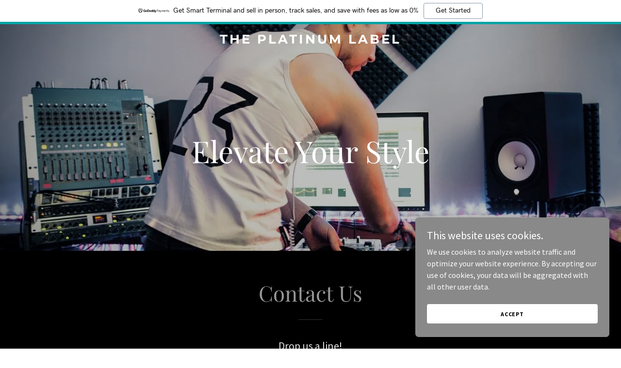

--- FILE ---
content_type: text/html;charset=utf-8
request_url: https://theplatinumlabel.com/
body_size: 16656
content:
<!DOCTYPE html><html lang="en-US"><head><meta charSet="utf-8"/><meta http-equiv="X-UA-Compatible" content="IE=edge"/><meta name="viewport" content="width=device-width, initial-scale=1"/><title>The Platinum Label</title><meta name="author" content="The Platinum Label"/><meta name="generator" content="Starfield Technologies; Go Daddy Website Builder 8.0.0000"/><link rel="manifest" href="/manifest.webmanifest"/><link rel="apple-touch-icon" sizes="57x57" href="//img1.wsimg.com/isteam/ip/static/pwa-app/logo-default.png/:/rs=w:57,h:57,m"/><link rel="apple-touch-icon" sizes="60x60" href="//img1.wsimg.com/isteam/ip/static/pwa-app/logo-default.png/:/rs=w:60,h:60,m"/><link rel="apple-touch-icon" sizes="72x72" href="//img1.wsimg.com/isteam/ip/static/pwa-app/logo-default.png/:/rs=w:72,h:72,m"/><link rel="apple-touch-icon" sizes="114x114" href="//img1.wsimg.com/isteam/ip/static/pwa-app/logo-default.png/:/rs=w:114,h:114,m"/><link rel="apple-touch-icon" sizes="120x120" href="//img1.wsimg.com/isteam/ip/static/pwa-app/logo-default.png/:/rs=w:120,h:120,m"/><link rel="apple-touch-icon" sizes="144x144" href="//img1.wsimg.com/isteam/ip/static/pwa-app/logo-default.png/:/rs=w:144,h:144,m"/><link rel="apple-touch-icon" sizes="152x152" href="//img1.wsimg.com/isteam/ip/static/pwa-app/logo-default.png/:/rs=w:152,h:152,m"/><link rel="apple-touch-icon" sizes="180x180" href="//img1.wsimg.com/isteam/ip/static/pwa-app/logo-default.png/:/rs=w:180,h:180,m"/><meta property="og:url" content="https://theplatinumlabel.com/"/>
<meta property="og:site_name" content="The Platinum Label"/>
<meta property="og:title" content="The Platinum Label"/>
<meta property="og:type" content="website"/>
<meta property="og:image" content="https://img1.wsimg.com/isteam/stock/ny7VyPn"/>
<meta property="og:locale" content="en_US"/>
<meta name="twitter:card" content="summary"/>
<meta name="twitter:title" content="The Platinum Label"/>
<meta name="twitter:description" content="Elevate Your Style"/>
<meta name="twitter:image" content="https://img1.wsimg.com/isteam/stock/ny7VyPn"/>
<meta name="twitter:image:alt" content="The Platinum Label"/>
<meta name="theme-color" content="#969696"/><style data-inline-fonts>/* cyrillic */
@font-face {
  font-family: 'Playfair Display';
  font-style: normal;
  font-weight: 400;
  font-display: swap;
  src: url(https://img1.wsimg.com/gfonts/s/playfairdisplay/v40/nuFiD-vYSZviVYUb_rj3ij__anPXDTjYgFE_.woff2) format('woff2');
  unicode-range: U+0301, U+0400-045F, U+0490-0491, U+04B0-04B1, U+2116;
}
/* vietnamese */
@font-face {
  font-family: 'Playfair Display';
  font-style: normal;
  font-weight: 400;
  font-display: swap;
  src: url(https://img1.wsimg.com/gfonts/s/playfairdisplay/v40/nuFiD-vYSZviVYUb_rj3ij__anPXDTPYgFE_.woff2) format('woff2');
  unicode-range: U+0102-0103, U+0110-0111, U+0128-0129, U+0168-0169, U+01A0-01A1, U+01AF-01B0, U+0300-0301, U+0303-0304, U+0308-0309, U+0323, U+0329, U+1EA0-1EF9, U+20AB;
}
/* latin-ext */
@font-face {
  font-family: 'Playfair Display';
  font-style: normal;
  font-weight: 400;
  font-display: swap;
  src: url(https://img1.wsimg.com/gfonts/s/playfairdisplay/v40/nuFiD-vYSZviVYUb_rj3ij__anPXDTLYgFE_.woff2) format('woff2');
  unicode-range: U+0100-02BA, U+02BD-02C5, U+02C7-02CC, U+02CE-02D7, U+02DD-02FF, U+0304, U+0308, U+0329, U+1D00-1DBF, U+1E00-1E9F, U+1EF2-1EFF, U+2020, U+20A0-20AB, U+20AD-20C0, U+2113, U+2C60-2C7F, U+A720-A7FF;
}
/* latin */
@font-face {
  font-family: 'Playfair Display';
  font-style: normal;
  font-weight: 400;
  font-display: swap;
  src: url(https://img1.wsimg.com/gfonts/s/playfairdisplay/v40/nuFiD-vYSZviVYUb_rj3ij__anPXDTzYgA.woff2) format('woff2');
  unicode-range: U+0000-00FF, U+0131, U+0152-0153, U+02BB-02BC, U+02C6, U+02DA, U+02DC, U+0304, U+0308, U+0329, U+2000-206F, U+20AC, U+2122, U+2191, U+2193, U+2212, U+2215, U+FEFF, U+FFFD;
}
/* cyrillic */
@font-face {
  font-family: 'Playfair Display';
  font-style: normal;
  font-weight: 700;
  font-display: swap;
  src: url(https://img1.wsimg.com/gfonts/s/playfairdisplay/v40/nuFiD-vYSZviVYUb_rj3ij__anPXDTjYgFE_.woff2) format('woff2');
  unicode-range: U+0301, U+0400-045F, U+0490-0491, U+04B0-04B1, U+2116;
}
/* vietnamese */
@font-face {
  font-family: 'Playfair Display';
  font-style: normal;
  font-weight: 700;
  font-display: swap;
  src: url(https://img1.wsimg.com/gfonts/s/playfairdisplay/v40/nuFiD-vYSZviVYUb_rj3ij__anPXDTPYgFE_.woff2) format('woff2');
  unicode-range: U+0102-0103, U+0110-0111, U+0128-0129, U+0168-0169, U+01A0-01A1, U+01AF-01B0, U+0300-0301, U+0303-0304, U+0308-0309, U+0323, U+0329, U+1EA0-1EF9, U+20AB;
}
/* latin-ext */
@font-face {
  font-family: 'Playfair Display';
  font-style: normal;
  font-weight: 700;
  font-display: swap;
  src: url(https://img1.wsimg.com/gfonts/s/playfairdisplay/v40/nuFiD-vYSZviVYUb_rj3ij__anPXDTLYgFE_.woff2) format('woff2');
  unicode-range: U+0100-02BA, U+02BD-02C5, U+02C7-02CC, U+02CE-02D7, U+02DD-02FF, U+0304, U+0308, U+0329, U+1D00-1DBF, U+1E00-1E9F, U+1EF2-1EFF, U+2020, U+20A0-20AB, U+20AD-20C0, U+2113, U+2C60-2C7F, U+A720-A7FF;
}
/* latin */
@font-face {
  font-family: 'Playfair Display';
  font-style: normal;
  font-weight: 700;
  font-display: swap;
  src: url(https://img1.wsimg.com/gfonts/s/playfairdisplay/v40/nuFiD-vYSZviVYUb_rj3ij__anPXDTzYgA.woff2) format('woff2');
  unicode-range: U+0000-00FF, U+0131, U+0152-0153, U+02BB-02BC, U+02C6, U+02DA, U+02DC, U+0304, U+0308, U+0329, U+2000-206F, U+20AC, U+2122, U+2191, U+2193, U+2212, U+2215, U+FEFF, U+FFFD;
}
/* cyrillic */
@font-face {
  font-family: 'Playfair Display';
  font-style: normal;
  font-weight: 900;
  font-display: swap;
  src: url(https://img1.wsimg.com/gfonts/s/playfairdisplay/v40/nuFiD-vYSZviVYUb_rj3ij__anPXDTjYgFE_.woff2) format('woff2');
  unicode-range: U+0301, U+0400-045F, U+0490-0491, U+04B0-04B1, U+2116;
}
/* vietnamese */
@font-face {
  font-family: 'Playfair Display';
  font-style: normal;
  font-weight: 900;
  font-display: swap;
  src: url(https://img1.wsimg.com/gfonts/s/playfairdisplay/v40/nuFiD-vYSZviVYUb_rj3ij__anPXDTPYgFE_.woff2) format('woff2');
  unicode-range: U+0102-0103, U+0110-0111, U+0128-0129, U+0168-0169, U+01A0-01A1, U+01AF-01B0, U+0300-0301, U+0303-0304, U+0308-0309, U+0323, U+0329, U+1EA0-1EF9, U+20AB;
}
/* latin-ext */
@font-face {
  font-family: 'Playfair Display';
  font-style: normal;
  font-weight: 900;
  font-display: swap;
  src: url(https://img1.wsimg.com/gfonts/s/playfairdisplay/v40/nuFiD-vYSZviVYUb_rj3ij__anPXDTLYgFE_.woff2) format('woff2');
  unicode-range: U+0100-02BA, U+02BD-02C5, U+02C7-02CC, U+02CE-02D7, U+02DD-02FF, U+0304, U+0308, U+0329, U+1D00-1DBF, U+1E00-1E9F, U+1EF2-1EFF, U+2020, U+20A0-20AB, U+20AD-20C0, U+2113, U+2C60-2C7F, U+A720-A7FF;
}
/* latin */
@font-face {
  font-family: 'Playfair Display';
  font-style: normal;
  font-weight: 900;
  font-display: swap;
  src: url(https://img1.wsimg.com/gfonts/s/playfairdisplay/v40/nuFiD-vYSZviVYUb_rj3ij__anPXDTzYgA.woff2) format('woff2');
  unicode-range: U+0000-00FF, U+0131, U+0152-0153, U+02BB-02BC, U+02C6, U+02DA, U+02DC, U+0304, U+0308, U+0329, U+2000-206F, U+20AC, U+2122, U+2191, U+2193, U+2212, U+2215, U+FEFF, U+FFFD;
}

/* cyrillic-ext */
@font-face {
  font-family: 'Source Sans Pro';
  font-style: italic;
  font-weight: 300;
  font-display: swap;
  src: url(https://img1.wsimg.com/gfonts/s/sourcesanspro/v23/6xKwdSBYKcSV-LCoeQqfX1RYOo3qPZZMkidh18Smxg.woff2) format('woff2');
  unicode-range: U+0460-052F, U+1C80-1C8A, U+20B4, U+2DE0-2DFF, U+A640-A69F, U+FE2E-FE2F;
}
/* cyrillic */
@font-face {
  font-family: 'Source Sans Pro';
  font-style: italic;
  font-weight: 300;
  font-display: swap;
  src: url(https://img1.wsimg.com/gfonts/s/sourcesanspro/v23/6xKwdSBYKcSV-LCoeQqfX1RYOo3qPZZMkido18Smxg.woff2) format('woff2');
  unicode-range: U+0301, U+0400-045F, U+0490-0491, U+04B0-04B1, U+2116;
}
/* greek-ext */
@font-face {
  font-family: 'Source Sans Pro';
  font-style: italic;
  font-weight: 300;
  font-display: swap;
  src: url(https://img1.wsimg.com/gfonts/s/sourcesanspro/v23/6xKwdSBYKcSV-LCoeQqfX1RYOo3qPZZMkidg18Smxg.woff2) format('woff2');
  unicode-range: U+1F00-1FFF;
}
/* greek */
@font-face {
  font-family: 'Source Sans Pro';
  font-style: italic;
  font-weight: 300;
  font-display: swap;
  src: url(https://img1.wsimg.com/gfonts/s/sourcesanspro/v23/6xKwdSBYKcSV-LCoeQqfX1RYOo3qPZZMkidv18Smxg.woff2) format('woff2');
  unicode-range: U+0370-0377, U+037A-037F, U+0384-038A, U+038C, U+038E-03A1, U+03A3-03FF;
}
/* vietnamese */
@font-face {
  font-family: 'Source Sans Pro';
  font-style: italic;
  font-weight: 300;
  font-display: swap;
  src: url(https://img1.wsimg.com/gfonts/s/sourcesanspro/v23/6xKwdSBYKcSV-LCoeQqfX1RYOo3qPZZMkidj18Smxg.woff2) format('woff2');
  unicode-range: U+0102-0103, U+0110-0111, U+0128-0129, U+0168-0169, U+01A0-01A1, U+01AF-01B0, U+0300-0301, U+0303-0304, U+0308-0309, U+0323, U+0329, U+1EA0-1EF9, U+20AB;
}
/* latin-ext */
@font-face {
  font-family: 'Source Sans Pro';
  font-style: italic;
  font-weight: 300;
  font-display: swap;
  src: url(https://img1.wsimg.com/gfonts/s/sourcesanspro/v23/6xKwdSBYKcSV-LCoeQqfX1RYOo3qPZZMkidi18Smxg.woff2) format('woff2');
  unicode-range: U+0100-02BA, U+02BD-02C5, U+02C7-02CC, U+02CE-02D7, U+02DD-02FF, U+0304, U+0308, U+0329, U+1D00-1DBF, U+1E00-1E9F, U+1EF2-1EFF, U+2020, U+20A0-20AB, U+20AD-20C0, U+2113, U+2C60-2C7F, U+A720-A7FF;
}
/* latin */
@font-face {
  font-family: 'Source Sans Pro';
  font-style: italic;
  font-weight: 300;
  font-display: swap;
  src: url(https://img1.wsimg.com/gfonts/s/sourcesanspro/v23/6xKwdSBYKcSV-LCoeQqfX1RYOo3qPZZMkids18Q.woff2) format('woff2');
  unicode-range: U+0000-00FF, U+0131, U+0152-0153, U+02BB-02BC, U+02C6, U+02DA, U+02DC, U+0304, U+0308, U+0329, U+2000-206F, U+20AC, U+2122, U+2191, U+2193, U+2212, U+2215, U+FEFF, U+FFFD;
}
/* cyrillic-ext */
@font-face {
  font-family: 'Source Sans Pro';
  font-style: italic;
  font-weight: 400;
  font-display: swap;
  src: url(https://img1.wsimg.com/gfonts/s/sourcesanspro/v23/6xK1dSBYKcSV-LCoeQqfX1RYOo3qPZ7qsDJT9g.woff2) format('woff2');
  unicode-range: U+0460-052F, U+1C80-1C8A, U+20B4, U+2DE0-2DFF, U+A640-A69F, U+FE2E-FE2F;
}
/* cyrillic */
@font-face {
  font-family: 'Source Sans Pro';
  font-style: italic;
  font-weight: 400;
  font-display: swap;
  src: url(https://img1.wsimg.com/gfonts/s/sourcesanspro/v23/6xK1dSBYKcSV-LCoeQqfX1RYOo3qPZ7jsDJT9g.woff2) format('woff2');
  unicode-range: U+0301, U+0400-045F, U+0490-0491, U+04B0-04B1, U+2116;
}
/* greek-ext */
@font-face {
  font-family: 'Source Sans Pro';
  font-style: italic;
  font-weight: 400;
  font-display: swap;
  src: url(https://img1.wsimg.com/gfonts/s/sourcesanspro/v23/6xK1dSBYKcSV-LCoeQqfX1RYOo3qPZ7rsDJT9g.woff2) format('woff2');
  unicode-range: U+1F00-1FFF;
}
/* greek */
@font-face {
  font-family: 'Source Sans Pro';
  font-style: italic;
  font-weight: 400;
  font-display: swap;
  src: url(https://img1.wsimg.com/gfonts/s/sourcesanspro/v23/6xK1dSBYKcSV-LCoeQqfX1RYOo3qPZ7ksDJT9g.woff2) format('woff2');
  unicode-range: U+0370-0377, U+037A-037F, U+0384-038A, U+038C, U+038E-03A1, U+03A3-03FF;
}
/* vietnamese */
@font-face {
  font-family: 'Source Sans Pro';
  font-style: italic;
  font-weight: 400;
  font-display: swap;
  src: url(https://img1.wsimg.com/gfonts/s/sourcesanspro/v23/6xK1dSBYKcSV-LCoeQqfX1RYOo3qPZ7osDJT9g.woff2) format('woff2');
  unicode-range: U+0102-0103, U+0110-0111, U+0128-0129, U+0168-0169, U+01A0-01A1, U+01AF-01B0, U+0300-0301, U+0303-0304, U+0308-0309, U+0323, U+0329, U+1EA0-1EF9, U+20AB;
}
/* latin-ext */
@font-face {
  font-family: 'Source Sans Pro';
  font-style: italic;
  font-weight: 400;
  font-display: swap;
  src: url(https://img1.wsimg.com/gfonts/s/sourcesanspro/v23/6xK1dSBYKcSV-LCoeQqfX1RYOo3qPZ7psDJT9g.woff2) format('woff2');
  unicode-range: U+0100-02BA, U+02BD-02C5, U+02C7-02CC, U+02CE-02D7, U+02DD-02FF, U+0304, U+0308, U+0329, U+1D00-1DBF, U+1E00-1E9F, U+1EF2-1EFF, U+2020, U+20A0-20AB, U+20AD-20C0, U+2113, U+2C60-2C7F, U+A720-A7FF;
}
/* latin */
@font-face {
  font-family: 'Source Sans Pro';
  font-style: italic;
  font-weight: 400;
  font-display: swap;
  src: url(https://img1.wsimg.com/gfonts/s/sourcesanspro/v23/6xK1dSBYKcSV-LCoeQqfX1RYOo3qPZ7nsDI.woff2) format('woff2');
  unicode-range: U+0000-00FF, U+0131, U+0152-0153, U+02BB-02BC, U+02C6, U+02DA, U+02DC, U+0304, U+0308, U+0329, U+2000-206F, U+20AC, U+2122, U+2191, U+2193, U+2212, U+2215, U+FEFF, U+FFFD;
}
/* cyrillic-ext */
@font-face {
  font-family: 'Source Sans Pro';
  font-style: italic;
  font-weight: 700;
  font-display: swap;
  src: url(https://img1.wsimg.com/gfonts/s/sourcesanspro/v23/6xKwdSBYKcSV-LCoeQqfX1RYOo3qPZZclSdh18Smxg.woff2) format('woff2');
  unicode-range: U+0460-052F, U+1C80-1C8A, U+20B4, U+2DE0-2DFF, U+A640-A69F, U+FE2E-FE2F;
}
/* cyrillic */
@font-face {
  font-family: 'Source Sans Pro';
  font-style: italic;
  font-weight: 700;
  font-display: swap;
  src: url(https://img1.wsimg.com/gfonts/s/sourcesanspro/v23/6xKwdSBYKcSV-LCoeQqfX1RYOo3qPZZclSdo18Smxg.woff2) format('woff2');
  unicode-range: U+0301, U+0400-045F, U+0490-0491, U+04B0-04B1, U+2116;
}
/* greek-ext */
@font-face {
  font-family: 'Source Sans Pro';
  font-style: italic;
  font-weight: 700;
  font-display: swap;
  src: url(https://img1.wsimg.com/gfonts/s/sourcesanspro/v23/6xKwdSBYKcSV-LCoeQqfX1RYOo3qPZZclSdg18Smxg.woff2) format('woff2');
  unicode-range: U+1F00-1FFF;
}
/* greek */
@font-face {
  font-family: 'Source Sans Pro';
  font-style: italic;
  font-weight: 700;
  font-display: swap;
  src: url(https://img1.wsimg.com/gfonts/s/sourcesanspro/v23/6xKwdSBYKcSV-LCoeQqfX1RYOo3qPZZclSdv18Smxg.woff2) format('woff2');
  unicode-range: U+0370-0377, U+037A-037F, U+0384-038A, U+038C, U+038E-03A1, U+03A3-03FF;
}
/* vietnamese */
@font-face {
  font-family: 'Source Sans Pro';
  font-style: italic;
  font-weight: 700;
  font-display: swap;
  src: url(https://img1.wsimg.com/gfonts/s/sourcesanspro/v23/6xKwdSBYKcSV-LCoeQqfX1RYOo3qPZZclSdj18Smxg.woff2) format('woff2');
  unicode-range: U+0102-0103, U+0110-0111, U+0128-0129, U+0168-0169, U+01A0-01A1, U+01AF-01B0, U+0300-0301, U+0303-0304, U+0308-0309, U+0323, U+0329, U+1EA0-1EF9, U+20AB;
}
/* latin-ext */
@font-face {
  font-family: 'Source Sans Pro';
  font-style: italic;
  font-weight: 700;
  font-display: swap;
  src: url(https://img1.wsimg.com/gfonts/s/sourcesanspro/v23/6xKwdSBYKcSV-LCoeQqfX1RYOo3qPZZclSdi18Smxg.woff2) format('woff2');
  unicode-range: U+0100-02BA, U+02BD-02C5, U+02C7-02CC, U+02CE-02D7, U+02DD-02FF, U+0304, U+0308, U+0329, U+1D00-1DBF, U+1E00-1E9F, U+1EF2-1EFF, U+2020, U+20A0-20AB, U+20AD-20C0, U+2113, U+2C60-2C7F, U+A720-A7FF;
}
/* latin */
@font-face {
  font-family: 'Source Sans Pro';
  font-style: italic;
  font-weight: 700;
  font-display: swap;
  src: url(https://img1.wsimg.com/gfonts/s/sourcesanspro/v23/6xKwdSBYKcSV-LCoeQqfX1RYOo3qPZZclSds18Q.woff2) format('woff2');
  unicode-range: U+0000-00FF, U+0131, U+0152-0153, U+02BB-02BC, U+02C6, U+02DA, U+02DC, U+0304, U+0308, U+0329, U+2000-206F, U+20AC, U+2122, U+2191, U+2193, U+2212, U+2215, U+FEFF, U+FFFD;
}
/* cyrillic-ext */
@font-face {
  font-family: 'Source Sans Pro';
  font-style: normal;
  font-weight: 300;
  font-display: swap;
  src: url(https://img1.wsimg.com/gfonts/s/sourcesanspro/v23/6xKydSBYKcSV-LCoeQqfX1RYOo3ik4zwmhduz8A.woff2) format('woff2');
  unicode-range: U+0460-052F, U+1C80-1C8A, U+20B4, U+2DE0-2DFF, U+A640-A69F, U+FE2E-FE2F;
}
/* cyrillic */
@font-face {
  font-family: 'Source Sans Pro';
  font-style: normal;
  font-weight: 300;
  font-display: swap;
  src: url(https://img1.wsimg.com/gfonts/s/sourcesanspro/v23/6xKydSBYKcSV-LCoeQqfX1RYOo3ik4zwkxduz8A.woff2) format('woff2');
  unicode-range: U+0301, U+0400-045F, U+0490-0491, U+04B0-04B1, U+2116;
}
/* greek-ext */
@font-face {
  font-family: 'Source Sans Pro';
  font-style: normal;
  font-weight: 300;
  font-display: swap;
  src: url(https://img1.wsimg.com/gfonts/s/sourcesanspro/v23/6xKydSBYKcSV-LCoeQqfX1RYOo3ik4zwmxduz8A.woff2) format('woff2');
  unicode-range: U+1F00-1FFF;
}
/* greek */
@font-face {
  font-family: 'Source Sans Pro';
  font-style: normal;
  font-weight: 300;
  font-display: swap;
  src: url(https://img1.wsimg.com/gfonts/s/sourcesanspro/v23/6xKydSBYKcSV-LCoeQqfX1RYOo3ik4zwlBduz8A.woff2) format('woff2');
  unicode-range: U+0370-0377, U+037A-037F, U+0384-038A, U+038C, U+038E-03A1, U+03A3-03FF;
}
/* vietnamese */
@font-face {
  font-family: 'Source Sans Pro';
  font-style: normal;
  font-weight: 300;
  font-display: swap;
  src: url(https://img1.wsimg.com/gfonts/s/sourcesanspro/v23/6xKydSBYKcSV-LCoeQqfX1RYOo3ik4zwmBduz8A.woff2) format('woff2');
  unicode-range: U+0102-0103, U+0110-0111, U+0128-0129, U+0168-0169, U+01A0-01A1, U+01AF-01B0, U+0300-0301, U+0303-0304, U+0308-0309, U+0323, U+0329, U+1EA0-1EF9, U+20AB;
}
/* latin-ext */
@font-face {
  font-family: 'Source Sans Pro';
  font-style: normal;
  font-weight: 300;
  font-display: swap;
  src: url(https://img1.wsimg.com/gfonts/s/sourcesanspro/v23/6xKydSBYKcSV-LCoeQqfX1RYOo3ik4zwmRduz8A.woff2) format('woff2');
  unicode-range: U+0100-02BA, U+02BD-02C5, U+02C7-02CC, U+02CE-02D7, U+02DD-02FF, U+0304, U+0308, U+0329, U+1D00-1DBF, U+1E00-1E9F, U+1EF2-1EFF, U+2020, U+20A0-20AB, U+20AD-20C0, U+2113, U+2C60-2C7F, U+A720-A7FF;
}
/* latin */
@font-face {
  font-family: 'Source Sans Pro';
  font-style: normal;
  font-weight: 300;
  font-display: swap;
  src: url(https://img1.wsimg.com/gfonts/s/sourcesanspro/v23/6xKydSBYKcSV-LCoeQqfX1RYOo3ik4zwlxdu.woff2) format('woff2');
  unicode-range: U+0000-00FF, U+0131, U+0152-0153, U+02BB-02BC, U+02C6, U+02DA, U+02DC, U+0304, U+0308, U+0329, U+2000-206F, U+20AC, U+2122, U+2191, U+2193, U+2212, U+2215, U+FEFF, U+FFFD;
}
/* cyrillic-ext */
@font-face {
  font-family: 'Source Sans Pro';
  font-style: normal;
  font-weight: 400;
  font-display: swap;
  src: url(https://img1.wsimg.com/gfonts/s/sourcesanspro/v23/6xK3dSBYKcSV-LCoeQqfX1RYOo3qNa7lqDY.woff2) format('woff2');
  unicode-range: U+0460-052F, U+1C80-1C8A, U+20B4, U+2DE0-2DFF, U+A640-A69F, U+FE2E-FE2F;
}
/* cyrillic */
@font-face {
  font-family: 'Source Sans Pro';
  font-style: normal;
  font-weight: 400;
  font-display: swap;
  src: url(https://img1.wsimg.com/gfonts/s/sourcesanspro/v23/6xK3dSBYKcSV-LCoeQqfX1RYOo3qPK7lqDY.woff2) format('woff2');
  unicode-range: U+0301, U+0400-045F, U+0490-0491, U+04B0-04B1, U+2116;
}
/* greek-ext */
@font-face {
  font-family: 'Source Sans Pro';
  font-style: normal;
  font-weight: 400;
  font-display: swap;
  src: url(https://img1.wsimg.com/gfonts/s/sourcesanspro/v23/6xK3dSBYKcSV-LCoeQqfX1RYOo3qNK7lqDY.woff2) format('woff2');
  unicode-range: U+1F00-1FFF;
}
/* greek */
@font-face {
  font-family: 'Source Sans Pro';
  font-style: normal;
  font-weight: 400;
  font-display: swap;
  src: url(https://img1.wsimg.com/gfonts/s/sourcesanspro/v23/6xK3dSBYKcSV-LCoeQqfX1RYOo3qO67lqDY.woff2) format('woff2');
  unicode-range: U+0370-0377, U+037A-037F, U+0384-038A, U+038C, U+038E-03A1, U+03A3-03FF;
}
/* vietnamese */
@font-face {
  font-family: 'Source Sans Pro';
  font-style: normal;
  font-weight: 400;
  font-display: swap;
  src: url(https://img1.wsimg.com/gfonts/s/sourcesanspro/v23/6xK3dSBYKcSV-LCoeQqfX1RYOo3qN67lqDY.woff2) format('woff2');
  unicode-range: U+0102-0103, U+0110-0111, U+0128-0129, U+0168-0169, U+01A0-01A1, U+01AF-01B0, U+0300-0301, U+0303-0304, U+0308-0309, U+0323, U+0329, U+1EA0-1EF9, U+20AB;
}
/* latin-ext */
@font-face {
  font-family: 'Source Sans Pro';
  font-style: normal;
  font-weight: 400;
  font-display: swap;
  src: url(https://img1.wsimg.com/gfonts/s/sourcesanspro/v23/6xK3dSBYKcSV-LCoeQqfX1RYOo3qNq7lqDY.woff2) format('woff2');
  unicode-range: U+0100-02BA, U+02BD-02C5, U+02C7-02CC, U+02CE-02D7, U+02DD-02FF, U+0304, U+0308, U+0329, U+1D00-1DBF, U+1E00-1E9F, U+1EF2-1EFF, U+2020, U+20A0-20AB, U+20AD-20C0, U+2113, U+2C60-2C7F, U+A720-A7FF;
}
/* latin */
@font-face {
  font-family: 'Source Sans Pro';
  font-style: normal;
  font-weight: 400;
  font-display: swap;
  src: url(https://img1.wsimg.com/gfonts/s/sourcesanspro/v23/6xK3dSBYKcSV-LCoeQqfX1RYOo3qOK7l.woff2) format('woff2');
  unicode-range: U+0000-00FF, U+0131, U+0152-0153, U+02BB-02BC, U+02C6, U+02DA, U+02DC, U+0304, U+0308, U+0329, U+2000-206F, U+20AC, U+2122, U+2191, U+2193, U+2212, U+2215, U+FEFF, U+FFFD;
}
/* cyrillic-ext */
@font-face {
  font-family: 'Source Sans Pro';
  font-style: normal;
  font-weight: 700;
  font-display: swap;
  src: url(https://img1.wsimg.com/gfonts/s/sourcesanspro/v23/6xKydSBYKcSV-LCoeQqfX1RYOo3ig4vwmhduz8A.woff2) format('woff2');
  unicode-range: U+0460-052F, U+1C80-1C8A, U+20B4, U+2DE0-2DFF, U+A640-A69F, U+FE2E-FE2F;
}
/* cyrillic */
@font-face {
  font-family: 'Source Sans Pro';
  font-style: normal;
  font-weight: 700;
  font-display: swap;
  src: url(https://img1.wsimg.com/gfonts/s/sourcesanspro/v23/6xKydSBYKcSV-LCoeQqfX1RYOo3ig4vwkxduz8A.woff2) format('woff2');
  unicode-range: U+0301, U+0400-045F, U+0490-0491, U+04B0-04B1, U+2116;
}
/* greek-ext */
@font-face {
  font-family: 'Source Sans Pro';
  font-style: normal;
  font-weight: 700;
  font-display: swap;
  src: url(https://img1.wsimg.com/gfonts/s/sourcesanspro/v23/6xKydSBYKcSV-LCoeQqfX1RYOo3ig4vwmxduz8A.woff2) format('woff2');
  unicode-range: U+1F00-1FFF;
}
/* greek */
@font-face {
  font-family: 'Source Sans Pro';
  font-style: normal;
  font-weight: 700;
  font-display: swap;
  src: url(https://img1.wsimg.com/gfonts/s/sourcesanspro/v23/6xKydSBYKcSV-LCoeQqfX1RYOo3ig4vwlBduz8A.woff2) format('woff2');
  unicode-range: U+0370-0377, U+037A-037F, U+0384-038A, U+038C, U+038E-03A1, U+03A3-03FF;
}
/* vietnamese */
@font-face {
  font-family: 'Source Sans Pro';
  font-style: normal;
  font-weight: 700;
  font-display: swap;
  src: url(https://img1.wsimg.com/gfonts/s/sourcesanspro/v23/6xKydSBYKcSV-LCoeQqfX1RYOo3ig4vwmBduz8A.woff2) format('woff2');
  unicode-range: U+0102-0103, U+0110-0111, U+0128-0129, U+0168-0169, U+01A0-01A1, U+01AF-01B0, U+0300-0301, U+0303-0304, U+0308-0309, U+0323, U+0329, U+1EA0-1EF9, U+20AB;
}
/* latin-ext */
@font-face {
  font-family: 'Source Sans Pro';
  font-style: normal;
  font-weight: 700;
  font-display: swap;
  src: url(https://img1.wsimg.com/gfonts/s/sourcesanspro/v23/6xKydSBYKcSV-LCoeQqfX1RYOo3ig4vwmRduz8A.woff2) format('woff2');
  unicode-range: U+0100-02BA, U+02BD-02C5, U+02C7-02CC, U+02CE-02D7, U+02DD-02FF, U+0304, U+0308, U+0329, U+1D00-1DBF, U+1E00-1E9F, U+1EF2-1EFF, U+2020, U+20A0-20AB, U+20AD-20C0, U+2113, U+2C60-2C7F, U+A720-A7FF;
}
/* latin */
@font-face {
  font-family: 'Source Sans Pro';
  font-style: normal;
  font-weight: 700;
  font-display: swap;
  src: url(https://img1.wsimg.com/gfonts/s/sourcesanspro/v23/6xKydSBYKcSV-LCoeQqfX1RYOo3ig4vwlxdu.woff2) format('woff2');
  unicode-range: U+0000-00FF, U+0131, U+0152-0153, U+02BB-02BC, U+02C6, U+02DA, U+02DC, U+0304, U+0308, U+0329, U+2000-206F, U+20AC, U+2122, U+2191, U+2193, U+2212, U+2215, U+FEFF, U+FFFD;
}

/* cyrillic-ext */
@font-face {
  font-family: 'Montserrat';
  font-style: normal;
  font-weight: 600;
  font-display: swap;
  src: url(https://img1.wsimg.com/gfonts/s/montserrat/v31/JTUSjIg1_i6t8kCHKm459WRhyzbi.woff2) format('woff2');
  unicode-range: U+0460-052F, U+1C80-1C8A, U+20B4, U+2DE0-2DFF, U+A640-A69F, U+FE2E-FE2F;
}
/* cyrillic */
@font-face {
  font-family: 'Montserrat';
  font-style: normal;
  font-weight: 600;
  font-display: swap;
  src: url(https://img1.wsimg.com/gfonts/s/montserrat/v31/JTUSjIg1_i6t8kCHKm459W1hyzbi.woff2) format('woff2');
  unicode-range: U+0301, U+0400-045F, U+0490-0491, U+04B0-04B1, U+2116;
}
/* vietnamese */
@font-face {
  font-family: 'Montserrat';
  font-style: normal;
  font-weight: 600;
  font-display: swap;
  src: url(https://img1.wsimg.com/gfonts/s/montserrat/v31/JTUSjIg1_i6t8kCHKm459WZhyzbi.woff2) format('woff2');
  unicode-range: U+0102-0103, U+0110-0111, U+0128-0129, U+0168-0169, U+01A0-01A1, U+01AF-01B0, U+0300-0301, U+0303-0304, U+0308-0309, U+0323, U+0329, U+1EA0-1EF9, U+20AB;
}
/* latin-ext */
@font-face {
  font-family: 'Montserrat';
  font-style: normal;
  font-weight: 600;
  font-display: swap;
  src: url(https://img1.wsimg.com/gfonts/s/montserrat/v31/JTUSjIg1_i6t8kCHKm459Wdhyzbi.woff2) format('woff2');
  unicode-range: U+0100-02BA, U+02BD-02C5, U+02C7-02CC, U+02CE-02D7, U+02DD-02FF, U+0304, U+0308, U+0329, U+1D00-1DBF, U+1E00-1E9F, U+1EF2-1EFF, U+2020, U+20A0-20AB, U+20AD-20C0, U+2113, U+2C60-2C7F, U+A720-A7FF;
}
/* latin */
@font-face {
  font-family: 'Montserrat';
  font-style: normal;
  font-weight: 600;
  font-display: swap;
  src: url(https://img1.wsimg.com/gfonts/s/montserrat/v31/JTUSjIg1_i6t8kCHKm459Wlhyw.woff2) format('woff2');
  unicode-range: U+0000-00FF, U+0131, U+0152-0153, U+02BB-02BC, U+02C6, U+02DA, U+02DC, U+0304, U+0308, U+0329, U+2000-206F, U+20AC, U+2122, U+2191, U+2193, U+2212, U+2215, U+FEFF, U+FFFD;
}
/* cyrillic-ext */
@font-face {
  font-family: 'Montserrat';
  font-style: normal;
  font-weight: 700;
  font-display: swap;
  src: url(https://img1.wsimg.com/gfonts/s/montserrat/v31/JTUSjIg1_i6t8kCHKm459WRhyzbi.woff2) format('woff2');
  unicode-range: U+0460-052F, U+1C80-1C8A, U+20B4, U+2DE0-2DFF, U+A640-A69F, U+FE2E-FE2F;
}
/* cyrillic */
@font-face {
  font-family: 'Montserrat';
  font-style: normal;
  font-weight: 700;
  font-display: swap;
  src: url(https://img1.wsimg.com/gfonts/s/montserrat/v31/JTUSjIg1_i6t8kCHKm459W1hyzbi.woff2) format('woff2');
  unicode-range: U+0301, U+0400-045F, U+0490-0491, U+04B0-04B1, U+2116;
}
/* vietnamese */
@font-face {
  font-family: 'Montserrat';
  font-style: normal;
  font-weight: 700;
  font-display: swap;
  src: url(https://img1.wsimg.com/gfonts/s/montserrat/v31/JTUSjIg1_i6t8kCHKm459WZhyzbi.woff2) format('woff2');
  unicode-range: U+0102-0103, U+0110-0111, U+0128-0129, U+0168-0169, U+01A0-01A1, U+01AF-01B0, U+0300-0301, U+0303-0304, U+0308-0309, U+0323, U+0329, U+1EA0-1EF9, U+20AB;
}
/* latin-ext */
@font-face {
  font-family: 'Montserrat';
  font-style: normal;
  font-weight: 700;
  font-display: swap;
  src: url(https://img1.wsimg.com/gfonts/s/montserrat/v31/JTUSjIg1_i6t8kCHKm459Wdhyzbi.woff2) format('woff2');
  unicode-range: U+0100-02BA, U+02BD-02C5, U+02C7-02CC, U+02CE-02D7, U+02DD-02FF, U+0304, U+0308, U+0329, U+1D00-1DBF, U+1E00-1E9F, U+1EF2-1EFF, U+2020, U+20A0-20AB, U+20AD-20C0, U+2113, U+2C60-2C7F, U+A720-A7FF;
}
/* latin */
@font-face {
  font-family: 'Montserrat';
  font-style: normal;
  font-weight: 700;
  font-display: swap;
  src: url(https://img1.wsimg.com/gfonts/s/montserrat/v31/JTUSjIg1_i6t8kCHKm459Wlhyw.woff2) format('woff2');
  unicode-range: U+0000-00FF, U+0131, U+0152-0153, U+02BB-02BC, U+02C6, U+02DA, U+02DC, U+0304, U+0308, U+0329, U+2000-206F, U+20AC, U+2122, U+2191, U+2193, U+2212, U+2215, U+FEFF, U+FFFD;
}
</style><style>.x{-ms-text-size-adjust:100%;-webkit-text-size-adjust:100%;-webkit-tap-highlight-color:rgba(0,0,0,0);margin:0;box-sizing:border-box}.x *,.x :after,.x :before{box-sizing:inherit}.x-el a[href^="mailto:"]:not(.x-el),.x-el a[href^="tel:"]:not(.x-el){color:inherit;font-size:inherit;text-decoration:inherit}.x-el-article,.x-el-aside,.x-el-details,.x-el-figcaption,.x-el-figure,.x-el-footer,.x-el-header,.x-el-hgroup,.x-el-main,.x-el-menu,.x-el-nav,.x-el-section,.x-el-summary{display:block}.x-el-audio,.x-el-canvas,.x-el-progress,.x-el-video{display:inline-block;vertical-align:baseline}.x-el-audio:not([controls]){display:none;height:0}.x-el-template{display:none}.x-el-a{background-color:transparent;color:inherit}.x-el-a:active,.x-el-a:hover{outline:0}.x-el-abbr[title]{border-bottom:1px dotted}.x-el-b,.x-el-strong{font-weight:700}.x-el-dfn{font-style:italic}.x-el-mark{background:#ff0;color:#000}.x-el-small{font-size:80%}.x-el-sub,.x-el-sup{font-size:75%;line-height:0;position:relative;vertical-align:baseline}.x-el-sup{top:-.5em}.x-el-sub{bottom:-.25em}.x-el-img{vertical-align:middle;border:0}.x-el-svg:not(:root){overflow:hidden}.x-el-figure{margin:0}.x-el-hr{box-sizing:content-box;height:0}.x-el-pre{overflow:auto}.x-el-code,.x-el-kbd,.x-el-pre,.x-el-samp{font-family:monospace,monospace;font-size:1em}.x-el-button,.x-el-input,.x-el-optgroup,.x-el-select,.x-el-textarea{color:inherit;font:inherit;margin:0}.x-el-button{overflow:visible}.x-el-button,.x-el-select{text-transform:none}.x-el-button,.x-el-input[type=button],.x-el-input[type=reset],.x-el-input[type=submit]{-webkit-appearance:button;cursor:pointer}.x-el-button[disabled],.x-el-input[disabled]{cursor:default}.x-el-button::-moz-focus-inner,.x-el-input::-moz-focus-inner{border:0;padding:0}.x-el-input{line-height:normal}.x-el-input[type=checkbox],.x-el-input[type=radio]{box-sizing:border-box;padding:0}.x-el-input[type=number]::-webkit-inner-spin-button,.x-el-input[type=number]::-webkit-outer-spin-button{height:auto}.x-el-input[type=search]{-webkit-appearance:textfield;box-sizing:content-box}.x-el-input[type=search]::-webkit-search-cancel-button,.x-el-input[type=search]::-webkit-search-decoration{-webkit-appearance:none}.x-el-textarea{border:0}.x-el-fieldset{border:1px solid silver;margin:0 2px;padding:.35em .625em .75em}.x-el-legend{border:0;padding:0}.x-el-textarea{overflow:auto}.x-el-optgroup{font-weight:700}.x-el-table{border-collapse:collapse;border-spacing:0}.x-el-td,.x-el-th{padding:0}.x{-webkit-font-smoothing:antialiased}.x-el-hr{border:0}.x-el-fieldset,.x-el-input,.x-el-select,.x-el-textarea{margin-top:0;margin-bottom:0}.x-el-fieldset,.x-el-input[type=email],.x-el-input[type=text],.x-el-textarea{width:100%}.x-el-input,.x-el-label{vertical-align:middle}.x-el-input{border-style:none;padding:.5em}.x-el-select:not([multiple]){vertical-align:middle}.x-el-textarea{line-height:1.75;padding:.5em}.x-el.d-none{display:none!important}.sideline-footer{margin-top:auto}.disable-scroll{touch-action:none;overflow:hidden;position:fixed;max-width:100vw}@keyframes loaderscale{0%{transform:scale(1);opacity:1}45%{transform:scale(.1);opacity:.7}80%{transform:scale(1);opacity:1}}.x-loader svg{display:inline-block}.x-loader svg:first-child{animation:loaderscale .75s cubic-bezier(.2,.68,.18,1.08) -.24s infinite}.x-loader svg:nth-child(2){animation:loaderscale .75s cubic-bezier(.2,.68,.18,1.08) -.12s infinite}.x-loader svg:nth-child(3){animation:loaderscale .75s cubic-bezier(.2,.68,.18,1.08) 0s infinite}.x-icon>svg{transition:transform .33s ease-in-out}.x-icon>svg.rotate-90{transform:rotate(-90deg)}.x-icon>svg.rotate90{transform:rotate(90deg)}.x-icon>svg.rotate-180{transform:rotate(-180deg)}.x-icon>svg.rotate180{transform:rotate(180deg)}.x-rt ol,.x-rt ul{text-align:left}.x-rt p{margin:0}.mte-inline-block{display:inline-block}@media only screen and (min-device-width:1025px){:root select,_::-webkit-full-page-media,_:future{font-family:sans-serif!important}}

</style>
<style>/*
Copyright 2017 The Playfair Display Project Authors (https://github.com/clauseggers/Playfair-Display), with Reserved Font Name "Playfair Display".

This Font Software is licensed under the SIL Open Font License, Version 1.1.
This license is copied below, and is also available with a FAQ at: http://scripts.sil.org/OFL

—————————————————————————————-
SIL OPEN FONT LICENSE Version 1.1 - 26 February 2007
—————————————————————————————-
*/

/*
Copyright 2010, 2012, 2014 Adobe Systems Incorporated (http://www.adobe.com/), with Reserved Font Name Source.

This Font Software is licensed under the SIL Open Font License, Version 1.1.
This license is copied below, and is also available with a FAQ at: http://scripts.sil.org/OFL

—————————————————————————————-
SIL OPEN FONT LICENSE Version 1.1 - 26 February 2007
—————————————————————————————-
*/

/*
Copyright 2011 The Montserrat Project Authors (https://github.com/JulietaUla/Montserrat)

This Font Software is licensed under the SIL Open Font License, Version 1.1.
This license is copied below, and is also available with a FAQ at: http://scripts.sil.org/OFL

—————————————————————————————-
SIL OPEN FONT LICENSE Version 1.1 - 26 February 2007
—————————————————————————————-
*/
</style>
<style data-glamor="cxs-default-sheet">.x .c1-1{letter-spacing:normal}.x .c1-2{text-transform:none}.x .c1-3{background-color:rgb(255, 255, 255)}.x .c1-4{width:100%}.x .c1-5 > div{position:relative}.x .c1-6 > div{overflow:hidden}.x .c1-7 > div{margin-top:auto}.x .c1-8 > div{margin-right:auto}.x .c1-9 > div{margin-bottom:auto}.x .c1-a > div{margin-left:auto}.x .c1-b{font-family:'Source Sans Pro', arial, sans-serif}.x .c1-c{font-size:16px}.x .c1-h{background-color:rgb(0, 0, 0)}.x .c1-i{background-color:rgb(22, 22, 22)}.x .c1-j{padding-top:56px}.x .c1-k{padding-bottom:56px}.x .c1-l{overflow:hidden}.x .c1-m{padding:0px !important}.x .c1-p{position:relative}.x .c1-q{flex-grow:1}.x .c1-r{display:flex}.x .c1-s{align-items:center}.x .c1-t{justify-content:flex-start}.x .c1-u{flex-direction:column}.x .c1-v{min-height:360px}.x .c1-w{background-position:center}.x .c1-x{background-size:auto, cover}.x .c1-y{background-blend-mode:normal}.x .c1-z{background-repeat:no-repeat}.x .c1-10{text-shadow:none}.x .c1-1n{position:static}.x .c1-1p{z-index:3}.x .c1-1q{background-color:transparent}.x .c1-1r{transition:background .3s}.x .c1-1s{padding-top:24px}.x .c1-1t{padding-bottom:24px}.x .c1-1u{padding-left:24px}.x .c1-1v{padding-right:24px}.x .c1-1w{z-index:auto}.x .c1-21{flex-wrap:nowrap}.x .c1-22{margin-top:0px}.x .c1-23{margin-right:0px}.x .c1-24{margin-bottom:0px}.x .c1-25{margin-left:0px}.x .c1-26{[object -object]:0px}.x .c1-28{width:0px}.x .c1-29{padding-right:0px}.x .c1-2a{padding-left:0px}.x .c1-2b{text-align:center}.x .c1-2c{justify-content:center}.x .c1-2d{overflow-wrap:break-word}.x .c1-2e{padding-left:8px}.x .c1-2f{padding-right:8px}.x .c1-2g{display:inline-block}.x .c1-2h{font-family:'Playfair Display', Georgia, serif}.x .c1-2l{letter-spacing:inherit}.x .c1-2m{text-transform:inherit}.x .c1-2n{text-decoration:none}.x .c1-2o{word-wrap:break-word}.x .c1-2p{display:inline}.x .c1-2q{cursor:pointer}.x .c1-2r{border-top:0px}.x .c1-2s{border-right:0px}.x .c1-2t{border-bottom:0px}.x .c1-2u{border-left:0px}.x .c1-2v{max-width:100%}.x .c1-2w{color:rgb(150, 150, 150)}.x .c1-2x{font-weight:inherit}.x .c1-2y:hover{color:rgb(171, 171, 171)}.x .c1-2z:active{color:rgb(198, 198, 198)}.x .c1-30{letter-spacing:4px}.x .c1-31{text-transform:uppercase}.x .c1-32{line-height:1.2}.x .c1-33{font-family:'Montserrat', sans-serif}.x .c1-34{color:#fff !important}.x .c1-35{font-size:22px}.x .c1-36{font-weight:700}.x .c1-37  *{color:#fff !important}.x .c1-3c{word-wrap:normal !important}.x .c1-3d{overflow-wrap:normal !important}.x .c1-3e{display:none}.x .c1-3f{visibility:hidden}.x .c1-3g{position:absolute}.x .c1-3h{width:auto}.x .c1-3i{overflow:visible}.x .c1-3j{left:0px}.x .c1-3k{font-size:26px}.x .c1-3p{font-size:18px}.x .c1-3u{justify-content:flex-end}.x .c1-3v{margin-left:auto}.x .c1-3w{margin-right:auto}.x .c1-3x{box-sizing:border-box}.x .c1-3y{flex-direction:row}.x .c1-3z{padding-top:0px}.x .c1-40{padding-bottom:0px}.x .c1-42{flex-shrink:1}.x .c1-43{flex-basis:0%}.x .c1-46{line-height:24px}.x .c1-47{z-index:1}.x .c1-4b{vertical-align:top}.x .c1-4c{padding-left:32px}.x .c1-4d{white-space:nowrap}.x .c1-4e:first-child{padding-left:0}.x .c1-4f{letter-spacing:0.071em}.x .c1-4g{color:rgb(226, 226, 226)}.x .c1-4h{font-size:14px}.x .c1-4i{font-weight:400}.x .c1-4j:hover{color:rgb(226, 226, 226)}.x .c1-4k:active{color:rgb(226, 226, 226)}.x .c1-4p{color:inherit}.x .c1-4q{transition:transform .33s ease-in-out}.x .c1-4r{transform:rotate(0deg)}.x .c1-4s{vertical-align:middle}.x .c1-5b{margin-bottom:8px}.x .c1-5c{display:block}.x .c1-5d{white-space:pre-line}.x .c1-5e{font-size:40px}.x .c1-5f{color:rgb(255, 255, 255)}.x .c1-5o{font-size:32px}.x .c1-5t{font-size:28px}.x .c1-5w{line-height:1.4}.x .c1-5x{margin-bottom:40px}.x .c1-5y{font-size:unset}.x .c1-5z{font-family:unset}.x .c1-60{letter-spacing:unset}.x .c1-61{text-transform:unset}.x .c1-62{line-height:0px}.x .c1-63{border-color:rgb(27, 27, 27)}.x .c1-64{border-bottom-width:2px}.x .c1-65{border-style:solid}.x .c1-66{margin-top:24px}.x .c1-67{width:50px}.x .c1-68{flex-wrap:wrap}.x .c1-69{margin-right:-12px}.x .c1-6a{margin-left:-12px}.x .c1-6f{padding-right:12px}.x .c1-6g{padding-left:12px}.x .c1-6r{line-height:1.25}.x .c1-6s{margin-bottom:24px}.x .c1-6x{background-color:rgba(0, 0, 0, 0)}.x .c1-6y{border-color:rgb(255, 255, 255)}.x .c1-6z{border-top-width:1px}.x .c1-70{border-right-width:1px}.x .c1-71{border-bottom-width:1px}.x .c1-72{border-left-width:1px}.x .c1-73{border-radius:4px}.x .c1-74{padding-top:23px}.x .c1-75{padding-bottom:7px}.x .c1-76{padding-left:16px}.x .c1-77{padding-right:16px}.x .c1-78{color:rgb(171, 171, 171)}.x .c1-79::placeholder{color:inherit}.x .c1-7a:focus{outline:none}.x .c1-7b:focus{box-shadow:inset 0 0 0 1px currentColor}.x .c1-7c:focus + label{font-size:12px}.x .c1-7d:focus + label{top:8px}.x .c1-7e:focus + label{color:rgb(150, 150, 150)}.x .c1-7f:not([value=""]) + label{font-size:12px}.x .c1-7g:not([value=""]) + label{top:8px}.x .c1-7h:not([value=""]) + label{color:rgb(150, 150, 150)}.x .c1-7i::-webkit-input-placeholder{color:inherit}.x .c1-7k{top:33%}.x .c1-7l{left:16px}.x .c1-7m{transition:all .15s ease}.x .c1-7n{pointer-events:none}.x .c1-7o{padding-top:16px}.x .c1-7p{padding-bottom:16px}.x .c1-7q{resize:vertical}.x .c1-7r:hover > div{border-color:rgb(150, 150, 150)}.x .c1-7s{z-index:-1}.x .c1-7t{opacity:0}.x .c1-7u:disabled ~ div{pointer-events:none}.x .c1-7v:disabled ~ div{background-color:rgba(0, 0, 0, 0.7)}.x .c1-7w:disabled ~ div{border-color:rgba(255, 255, 255, 0.7)}.x .c1-7x:disabled ~ *{cursor:default}.x .c1-7y:checked ~ div{border-color:rgb(150, 150, 150)}.x .c1-7z:checked ~ div:after{content:''}.x .c1-80:checked ~ div:after{display:block}.x .c1-81:checked ~ div:after{top:3px}.x .c1-82:checked ~ div:after{left:7px}.x .c1-83:checked ~ div:after{width:4px}.x .c1-84:checked ~ div:after{height:8px}.x .c1-85:checked ~ div:after{transform:rotate(45deg)}.x .c1-86:checked ~ div:after{border-color:rgb(150, 150, 150)}.x .c1-87:checked ~ div:after{border-style:solid}.x .c1-88:checked ~ div:after{position:absolute}.x .c1-89:checked ~ div:after{border-top-width:0}.x .c1-8a:checked ~ div:after{border-right-width:2px}.x .c1-8b:checked ~ div:after{border-bottom-width:2px}.x .c1-8c:checked ~ div:after{border-left-width:0}.x .c1-8d:focus ~ div{outline:none}.x .c1-8e:focus ~ div{box-shadow:inset 0 0 0 1px currentColor}.x .c1-8f{margin-top:2px}.x .c1-8g{min-width:19px}.x .c1-8h{height:19px}.x .c1-8i{border-color:rgba(119, 119, 119, 0.5)}.x .c1-8j{border-radius:2px}.x .c1-8k{box-shadow:0px 1px 3px}.x .c1-8l{overflow-wrap:anywhere}.x .c1-8m{line-height:inherit}.x .c1-8n{text-wrap:pretty}.x .c1-8o{margin-left:8px}.x .c1-8p{text-align:left}.x .c1-8q{color:rgb(145, 145, 145)}.x .c1-8r{border-style:none}.x .c1-8s{display:inline-flex}.x .c1-8t{padding-right:32px}.x .c1-8u{padding-top:8px}.x .c1-8v{padding-bottom:8px}.x .c1-8w{min-height:56px}.x .c1-8x{border-radius:4px}.x .c1-8y{color:rgb(0, 0, 0)}.x .c1-8z:hover{background-color:rgb(212, 212, 212)}.x .c1-91{line-height:1.5}.x .c1-92{font-size:12px}.x .c1-97{flex-grow:3}.x .c1-98{flex-basis:100%}.x .c1-9c{font-size:inherit !important}.x .c1-9d{font-style:italic}.x .c1-9e{text-decoration:line-through}.x .c1-9f{text-decoration:underline}.x .c1-9h{margin-bottom:4px}.x .c1-9i{position:fixed}.x .c1-9j{right:0px}.x .c1-9k{z-index:10000}.x .c1-9l{height:auto}.x .c1-9m{background-color:rgb(137, 137, 137)}.x .c1-9n{border-radius:0px}.x .c1-9o{overflow-y:auto}.x .c1-9p{transition:all 1s ease-in}.x .c1-9q{box-shadow:0 2px 6px 0px rgba(0,0,0,0.3)}.x .c1-9r{contain:content}.x .c1-9s{bottom:-500px}.x .c1-a0{max-height:300px}.x .c1-a2{justify-content:space-between}.x .c1-a3{word-break:break-word}.x .c1-a4{flex-basis:50%}.x .c1-a5{padding-top:4px}.x .c1-a6{padding-bottom:4px}.x .c1-a7{min-height:40px}.x .c1-a8:nth-child(2){margin-left:24px}.x .c1-a9:hover{background-color:rgb(255, 255, 255)}.x .c1-aa{right:24px}.x .c1-ab{bottom:24px}.x .c1-ac{z-index:9999}.x .c1-ad{width:65px}.x .c1-ae{height:65px}</style>
<style data-glamor="cxs-media-sheet">@media (max-width: 450px){.x .c1-11{background-image:linear-gradient(to bottom, rgba(0, 0, 0, 0.25) 0%, rgba(0, 0, 0, 0.25) 100%), url("//img1.wsimg.com/isteam/stock/ny7VyPn/:/rs=w:450,m")}}@media (max-width: 450px) and (-webkit-min-device-pixel-ratio: 2), (max-width: 450px) and (min-resolution: 192dpi){.x .c1-12{background-image:linear-gradient(to bottom, rgba(0, 0, 0, 0.25) 0%, rgba(0, 0, 0, 0.25) 100%), url("//img1.wsimg.com/isteam/stock/ny7VyPn/:/rs=w:900,m")}}@media (max-width: 450px) and (-webkit-min-device-pixel-ratio: 3), (max-width: 450px) and (min-resolution: 288dpi){.x .c1-13{background-image:linear-gradient(to bottom, rgba(0, 0, 0, 0.25) 0%, rgba(0, 0, 0, 0.25) 100%), url("//img1.wsimg.com/isteam/stock/ny7VyPn/:/rs=w:1350,m")}}@media (min-width: 451px) and (max-width: 767px){.x .c1-14{background-image:linear-gradient(to bottom, rgba(0, 0, 0, 0.25) 0%, rgba(0, 0, 0, 0.25) 100%), url("//img1.wsimg.com/isteam/stock/ny7VyPn/:/rs=w:767,m")}}@media (min-width: 451px) and (max-width: 767px) and (-webkit-min-device-pixel-ratio: 2), (min-width: 451px) and (max-width: 767px) and (min-resolution: 192dpi){.x .c1-15{background-image:linear-gradient(to bottom, rgba(0, 0, 0, 0.25) 0%, rgba(0, 0, 0, 0.25) 100%), url("//img1.wsimg.com/isteam/stock/ny7VyPn/:/rs=w:1534,m")}}@media (min-width: 451px) and (max-width: 767px) and (-webkit-min-device-pixel-ratio: 3), (min-width: 451px) and (max-width: 767px) and (min-resolution: 288dpi){.x .c1-16{background-image:linear-gradient(to bottom, rgba(0, 0, 0, 0.25) 0%, rgba(0, 0, 0, 0.25) 100%), url("//img1.wsimg.com/isteam/stock/ny7VyPn/:/rs=w:2301,m")}}@media (min-width: 768px) and (max-width: 1023px){.x .c1-17{background-image:linear-gradient(to bottom, rgba(0, 0, 0, 0.25) 0%, rgba(0, 0, 0, 0.25) 100%), url("//img1.wsimg.com/isteam/stock/ny7VyPn/:/rs=w:1023,m")}}@media (min-width: 768px) and (max-width: 1023px) and (-webkit-min-device-pixel-ratio: 2), (min-width: 768px) and (max-width: 1023px) and (min-resolution: 192dpi){.x .c1-18{background-image:linear-gradient(to bottom, rgba(0, 0, 0, 0.25) 0%, rgba(0, 0, 0, 0.25) 100%), url("//img1.wsimg.com/isteam/stock/ny7VyPn/:/rs=w:2046,m")}}@media (min-width: 768px) and (max-width: 1023px) and (-webkit-min-device-pixel-ratio: 3), (min-width: 768px) and (max-width: 1023px) and (min-resolution: 288dpi){.x .c1-19{background-image:linear-gradient(to bottom, rgba(0, 0, 0, 0.25) 0%, rgba(0, 0, 0, 0.25) 100%), url("//img1.wsimg.com/isteam/stock/ny7VyPn/:/rs=w:3069,m")}}@media (min-width: 1024px) and (max-width: 1279px){.x .c1-1a{background-image:linear-gradient(to bottom, rgba(0, 0, 0, 0.25) 0%, rgba(0, 0, 0, 0.25) 100%), url("//img1.wsimg.com/isteam/stock/ny7VyPn/:/rs=w:1279,m")}}@media (min-width: 1024px) and (max-width: 1279px) and (-webkit-min-device-pixel-ratio: 2), (min-width: 1024px) and (max-width: 1279px) and (min-resolution: 192dpi){.x .c1-1b{background-image:linear-gradient(to bottom, rgba(0, 0, 0, 0.25) 0%, rgba(0, 0, 0, 0.25) 100%), url("//img1.wsimg.com/isteam/stock/ny7VyPn/:/rs=w:2558,m")}}@media (min-width: 1024px) and (max-width: 1279px) and (-webkit-min-device-pixel-ratio: 3), (min-width: 1024px) and (max-width: 1279px) and (min-resolution: 288dpi){.x .c1-1c{background-image:linear-gradient(to bottom, rgba(0, 0, 0, 0.25) 0%, rgba(0, 0, 0, 0.25) 100%), url("//img1.wsimg.com/isteam/stock/ny7VyPn/:/rs=w:3837,m")}}@media (min-width: 1280px) and (max-width: 1535px){.x .c1-1d{background-image:linear-gradient(to bottom, rgba(0, 0, 0, 0.25) 0%, rgba(0, 0, 0, 0.25) 100%), url("//img1.wsimg.com/isteam/stock/ny7VyPn/:/rs=w:1535,m")}}@media (min-width: 1280px) and (max-width: 1535px) and (-webkit-min-device-pixel-ratio: 2), (min-width: 1280px) and (max-width: 1535px) and (min-resolution: 192dpi){.x .c1-1e{background-image:linear-gradient(to bottom, rgba(0, 0, 0, 0.25) 0%, rgba(0, 0, 0, 0.25) 100%), url("//img1.wsimg.com/isteam/stock/ny7VyPn/:/rs=w:3070,m")}}@media (min-width: 1280px) and (max-width: 1535px) and (-webkit-min-device-pixel-ratio: 3), (min-width: 1280px) and (max-width: 1535px) and (min-resolution: 288dpi){.x .c1-1f{background-image:linear-gradient(to bottom, rgba(0, 0, 0, 0.25) 0%, rgba(0, 0, 0, 0.25) 100%), url("//img1.wsimg.com/isteam/stock/ny7VyPn/:/rs=w:4605,m")}}@media (min-width: 1536px) and (max-width: 1920px){.x .c1-1g{background-image:linear-gradient(to bottom, rgba(0, 0, 0, 0.25) 0%, rgba(0, 0, 0, 0.25) 100%), url("//img1.wsimg.com/isteam/stock/ny7VyPn/:/rs=w:1920,m")}}@media (min-width: 1536px) and (max-width: 1920px) and (-webkit-min-device-pixel-ratio: 2), (min-width: 1536px) and (max-width: 1920px) and (min-resolution: 192dpi){.x .c1-1h{background-image:linear-gradient(to bottom, rgba(0, 0, 0, 0.25) 0%, rgba(0, 0, 0, 0.25) 100%), url("//img1.wsimg.com/isteam/stock/ny7VyPn/:/rs=w:3840,m")}}@media (min-width: 1536px) and (max-width: 1920px) and (-webkit-min-device-pixel-ratio: 3), (min-width: 1536px) and (max-width: 1920px) and (min-resolution: 288dpi){.x .c1-1i{background-image:linear-gradient(to bottom, rgba(0, 0, 0, 0.25) 0%, rgba(0, 0, 0, 0.25) 100%), url("//img1.wsimg.com/isteam/stock/ny7VyPn/:/rs=w:5760,m")}}@media (min-width: 1921px){.x .c1-1j{background-image:linear-gradient(to bottom, rgba(0, 0, 0, 0.25) 0%, rgba(0, 0, 0, 0.25) 100%), url("//img1.wsimg.com/isteam/stock/ny7VyPn/:/rs=w:100%25")}}@media (min-width: 1921px) and (-webkit-min-device-pixel-ratio: 2), (min-width: 1921px) and (min-resolution: 192dpi){.x .c1-1k{background-image:linear-gradient(to bottom, rgba(0, 0, 0, 0.25) 0%, rgba(0, 0, 0, 0.25) 100%), url("//img1.wsimg.com/isteam/stock/ny7VyPn/:/rs=w:100%25")}}@media (min-width: 1921px) and (-webkit-min-device-pixel-ratio: 3), (min-width: 1921px) and (min-resolution: 288dpi){.x .c1-1l{background-image:linear-gradient(to bottom, rgba(0, 0, 0, 0.25) 0%, rgba(0, 0, 0, 0.25) 100%), url("//img1.wsimg.com/isteam/stock/ny7VyPn/:/rs=w:100%25")}}</style>
<style data-glamor="cxs-xs-sheet">@media (max-width: 767px){.x .c1-n{padding-top:40px}}@media (max-width: 767px){.x .c1-o{padding-bottom:40px}}@media (max-width: 767px){.x .c1-2i{justify-content:center}}@media (max-width: 767px){.x .c1-2j{max-width:100%}}@media (max-width: 767px){.x .c1-48{width:100%}}@media (max-width: 767px){.x .c1-49{display:flex}}@media (max-width: 767px){.x .c1-5g{margin-top:0}}@media (max-width: 767px){.x .c1-5h{margin-right:auto}}@media (max-width: 767px){.x .c1-5i{margin-bottom:0}}@media (max-width: 767px){.x .c1-5j{margin-left:auto}}@media (max-width: 767px){.x .c1-7j{font-size:16px}}</style>
<style data-glamor="cxs-sm-sheet">@media (min-width: 768px){.x .c1-d{font-size:16px}}@media (min-width: 768px) and (max-width: 1023px){.x .c1-2k{width:auto}}@media (min-width: 768px){.x .c1-38{font-size:24px}}@media (min-width: 768px){.x .c1-3l{font-size:30px}}@media (min-width: 768px){.x .c1-3q{font-size:18px}}@media (min-width: 768px) and (max-width: 1023px){.x .c1-4a{width:100%}}@media (min-width: 768px){.x .c1-4l{font-size:14px}}@media (min-width: 768px){.x .c1-4v{width:100%}}@media (min-width: 768px){.x .c1-5k{font-size:48px}}@media (min-width: 768px){.x .c1-5p{font-size:38px}}@media (min-width: 768px){.x .c1-6b{margin-top:0}}@media (min-width: 768px){.x .c1-6c{margin-right:-24px}}@media (min-width: 768px){.x .c1-6d{margin-bottom:0}}@media (min-width: 768px){.x .c1-6e{margin-left:-24px}}@media (min-width: 768px){.x .c1-6h{margin-left:8.333333333333332%}}@media (min-width: 768px){.x .c1-6i{flex-basis:83.33333333333334%}}@media (min-width: 768px){.x .c1-6j{max-width:83.33333333333334%}}@media (min-width: 768px){.x .c1-6k{padding-top:0}}@media (min-width: 768px){.x .c1-6l{padding-right:24px}}@media (min-width: 768px){.x .c1-6m{padding-bottom:0}}@media (min-width: 768px){.x .c1-6n{padding-left:24px}}@media (min-width: 768px){.x .c1-6t{font-size:22px}}@media (min-width: 768px){.x .c1-90{width:auto}}@media (min-width: 768px){.x .c1-93{font-size:12px}}@media (min-width: 768px){.x .c1-9t{width:400px}}@media (min-width: 768px){.x .c1-9u{max-height:500px}}@media (min-width: 768px){.x .c1-9v{border-radius:7px}}@media (min-width: 768px){.x .c1-9w{margin-top:24px}}@media (min-width: 768px){.x .c1-9x{margin-right:24px}}@media (min-width: 768px){.x .c1-9y{margin-bottom:24px}}@media (min-width: 768px){.x .c1-9z{margin-left:24px}}@media (min-width: 768px){.x .c1-a1{max-height:200px}}</style>
<style data-glamor="cxs-md-sheet">@media (min-width: 1024px){.x .c1-e{font-size:16px}}@media (min-width: 1024px){.x .c1-1m{min-height:65vh}}@media (min-width: 1024px){.x .c1-1o{position:static}}@media (min-width: 1024px){.x .c1-1x{padding-top:16px}}@media (min-width: 1024px){.x .c1-1y{padding-bottom:16px}}@media (min-width: 1024px){.x .c1-1z{padding-left:24px}}@media (min-width: 1024px){.x .c1-20{padding-right:24px}}@media (min-width: 1024px){.x .c1-27{display:none}}@media (min-width: 1024px){.x .c1-39{font-size:24px}}@media (min-width: 1024px){.x .c1-3m{font-size:30px}}@media (min-width: 1024px){.x .c1-3r{font-size:18px}}@media (min-width: 1024px){.x .c1-41{display:flex}}@media (min-width: 1024px){.x .c1-44{flex-basis:33.33333333333333%}}@media (min-width: 1024px){.x .c1-45{max-width:33.33333333333333%}}@media (min-width: 1024px){.x .c1-4m{font-size:14px}}@media (min-width: 1024px){.x .c1-4t{margin-top:0px}}@media (min-width: 1024px){.x .c1-4u{margin-bottom:0px}}@media (min-width: 1024px){.x .c1-4w{width:984px}}@media (min-width: 1024px){.x .c1-4x{justify-content:center}}@media (min-width: 1024px){.x .c1-4y{margin-left:auto}}@media (min-width: 1024px){.x .c1-4z{margin-right:auto}}@media (min-width: 1024px){.x .c1-50{max-width:66%}}@media (min-width: 1024px){.x .c1-53{flex-grow:1}}@media (min-width: 1024px){.x .c1-54{flex-shrink:0}}@media (min-width: 1024px){.x .c1-55{flex-basis:auto}}@media (min-width: 1024px){.x .c1-56{padding-top:56px}}@media (min-width: 1024px){.x .c1-57{padding-bottom:56px}}@media (min-width: 1024px){.x .c1-58{text-align:center}}@media (min-width: 1024px){.x .c1-59{max-width:100%}}@media (min-width: 1024px){.x .c1-5a{align-items:center}}@media (min-width: 1024px){.x .c1-5l{font-size:48px}}@media (min-width: 1024px){.x .c1-5q{font-size:38px}}@media (min-width: 1024px){.x .c1-6o{margin-left:16.666666666666664%}}@media (min-width: 1024px){.x .c1-6p{flex-basis:66.66666666666666%}}@media (min-width: 1024px){.x .c1-6q{max-width:66.66666666666666%}}@media (min-width: 1024px){.x .c1-6u{font-size:22px}}@media (min-width: 1024px){.x .c1-94{font-size:12px}}@media (min-width: 1024px){.x .c1-99{flex-basis:0%}}@media (min-width: 1024px){.x .c1-9a{max-width:none}}@media (min-width: 1024px){.x .c1-9b{text-align:left}}@media (min-width: 1024px){.x .c1-9g{text-align:right}}@media (min-width: 1024px){.x .c1-af{z-index:9999}}</style>
<style data-glamor="cxs-lg-sheet">@media (min-width: 1280px){.x .c1-f{font-size:16px}}@media (min-width: 1280px){.x .c1-3a{font-size:26px}}@media (min-width: 1280px){.x .c1-3n{font-size:35px}}@media (min-width: 1280px){.x .c1-3s{font-size:18px}}@media (min-width: 1280px){.x .c1-4n{font-size:14px}}@media (min-width: 1280px){.x .c1-51{width:1160px}}@media (min-width: 1280px){.x .c1-5m{font-size:62px}}@media (min-width: 1280px){.x .c1-5r{font-size:44px}}@media (min-width: 1280px){.x .c1-5u{font-size:32px}}@media (min-width: 1280px){.x .c1-6v{font-size:22px}}@media (min-width: 1280px){.x .c1-95{font-size:12px}}</style>
<style data-glamor="cxs-xl-sheet">@media (min-width: 1536px){.x .c1-g{font-size:18px}}@media (min-width: 1536px){.x .c1-3b{font-size:29px}}@media (min-width: 1536px){.x .c1-3o{font-size:38px}}@media (min-width: 1536px){.x .c1-3t{font-size:19px}}@media (min-width: 1536px){.x .c1-4o{font-size:16px}}@media (min-width: 1536px){.x .c1-52{width:1280px}}@media (min-width: 1536px){.x .c1-5n{font-size:64px}}@media (min-width: 1536px){.x .c1-5s{font-size:48px}}@media (min-width: 1536px){.x .c1-5v{font-size:36px}}@media (min-width: 1536px){.x .c1-6w{font-size:24px}}@media (min-width: 1536px){.x .c1-96{font-size:14px}}</style>
<style>@keyframes opacity-bounce { 
      0% {opacity: 0;transform: translateY(100%); } 
      60% { transform: translateY(-20%); } 
      100% { opacity: 1; transform: translateY(0); }
    }</style>
<style>.gd-ad-flex-parent {
          animation-name: opacity-bounce; 
          animation-duration: 800ms; 
          animation-delay: 400ms; 
          animation-fill-mode: forwards; 
          animation-timing-function: ease; 
          opacity: 0;</style>
<style>.grecaptcha-badge { visibility: hidden; }</style>
<style>.page-inner { background-color: rgb(0, 0, 0); min-height: 100vh; }</style>
<script>"use strict";

if ('serviceWorker' in navigator) {
  window.addEventListener('load', function () {
    navigator.serviceWorker.register('/sw.js');
  });
}</script></head>
<body class="x  x-fonts-playfair-display x-fonts-source-sans-pro x-fonts-montserrat"><div id="layout-e-54-f-72-ff-6-c-79-4-eee-b-3-a-0-0-dcac-42-f-8515" class="layout layout-layout layout-layout-layout-13 locale-en-US lang-en"><div data-ux="Page" id="page-387300" class="x-el x-el-div x-el c1-1 c1-2 c1-3 c1-4 c1-5 c1-6 c1-7 c1-8 c1-9 c1-a c1-b c1-c c1-d c1-e c1-f c1-g c1-1 c1-2 c1-b c1-c c1-d c1-e c1-f c1-g"><div data-ux="Block" class="x-el x-el-div page-inner c1-1 c1-2 c1-b c1-c c1-d c1-e c1-f c1-g"><div id="71a5b96d-5d09-4403-9988-2116efa4263f" class="widget widget-header widget-header-header-9"><div data-ux="Header" role="main" data-aid="HEADER_WIDGET" id="n-387301" class="x-el x-el-div x-el x-el c1-1 c1-2 c1-b c1-c c1-d c1-e c1-f c1-g c1-1 c1-2 c1-h c1-b c1-c c1-d c1-e c1-f c1-g c1-1 c1-2 c1-b c1-c c1-d c1-e c1-f c1-g"><div> <div id="freemium-ad-387303"></div><section data-ux="Section" data-aid="HEADER_SECTION" class="x-el x-el-section c1-1 c1-2 c1-i c1-j c1-k c1-l c1-m c1-b c1-c c1-n c1-o c1-d c1-e c1-f c1-g"><div data-ux="HeaderMedia" class="x-el x-el-div c1-1 c1-2 c1-p c1-q c1-b c1-c c1-d c1-e c1-f c1-g"><div role="img" data-aid="BACKGROUND_IMAGE_RENDERED" data-ux="HeaderMediaFillBackground" data-ht="Fill" class="x-el x-el-div c1-1 c1-2 c1-r c1-s c1-t c1-u c1-v c1-w c1-x c1-y c1-z c1-10 c1-b c1-c c1-11 c1-12 c1-13 c1-14 c1-15 c1-16 c1-17 c1-18 c1-19 c1-1a c1-1b c1-1c c1-1d c1-1e c1-1f c1-1g c1-1h c1-1i c1-1j c1-1k c1-1l c1-d c1-1m c1-e c1-f c1-g"><div data-ux="Block" class="x-el x-el-div c1-1 c1-2 c1-1n c1-4 c1-b c1-c c1-d c1-1o c1-e c1-f c1-g"><div data-ux="Block" class="x-el x-el-div c1-1 c1-2 c1-1p c1-4 c1-1q c1-b c1-c c1-d c1-e c1-f c1-g"><div data-ux="Block" class="x-el x-el-div c1-1 c1-2 c1-1r c1-1q c1-b c1-c c1-d c1-e c1-f c1-g"><nav data-ux="Block" class="x-el x-el-nav c1-1 c1-2 c1-p c1-1s c1-1t c1-1u c1-1v c1-1q c1-1w c1-b c1-c c1-d c1-1x c1-1y c1-1z c1-20 c1-e c1-f c1-g"><div data-ux="Block" class="x-el x-el-div c1-1 c1-2 c1-s c1-21 c1-4 c1-r c1-22 c1-23 c1-24 c1-25 c1-26 c1-b c1-c c1-d c1-27 c1-e c1-f c1-g"><div data-ux="Block" class="x-el x-el-div c1-1 c1-2 c1-28 c1-29 c1-2a c1-b c1-c c1-d c1-e c1-f c1-g"></div><div data-ux="Block" class="x-el x-el-div c1-1 c1-2 c1-r c1-4 c1-2b c1-2c c1-2d c1-2e c1-2f c1-b c1-c c1-d c1-e c1-f c1-g"><div data-ux="Block" data-aid="HEADER_LOGO_RENDERED" class="x-el x-el-div c1-2g c1-2h c1-4 c1-c c1-2i c1-2j c1-2k c1-d c1-e c1-f c1-g"><a rel="" role="link" aria-haspopup="menu" data-ux="Link" data-page="287f429b-ed6e-416e-aa2a-319409973b79" title="The Platinum Label" href="/" data-typography="LinkAlpha" class="x-el x-el-a c1-2l c1-2m c1-2n c1-2o c1-2d c1-2p c1-2q c1-2r c1-2s c1-2t c1-2u c1-2v c1-4 c1-b c1-2w c1-c c1-2x c1-2y c1-2z c1-d c1-e c1-f c1-g" data-tccl="ux2.HEADER.header9.Logo.Fill.Link.Default.387306.click,click"><div data-ux="Block" id="logo-container-387307" class="x-el x-el-div c1-1 c1-2 c1-2g c1-4 c1-p c1-b c1-c c1-d c1-e c1-f c1-g"><h3 role="heading" aria-level="3" data-ux="LogoHeading" id="logo-text-387308" data-aid="HEADER_LOGO_TEXT_RENDERED" headerTreatment="Fill" fontScaleMultiplier="0.8" data-typography="LogoAlpha" data-font-scaled="true" class="x-el x-el-h3 c1-30 c1-31 c1-2o c1-2d c1-32 c1-25 c1-23 c1-22 c1-24 c1-2v c1-2g c1-33 c1-34 c1-35 c1-36 c1-37 c1-38 c1-39 c1-3a c1-3b">The Platinum Label</h3><span role="heading" aria-level="NaN" data-ux="scaler" data-size="xxlarge" data-scaler-id="scaler-logo-container-387307" aria-hidden="true" fontScaleMultiplier="0.8" data-typography="LogoAlpha" data-font-scaled="true" class="x-el x-el-span c1-30 c1-31 c1-3c c1-3d c1-32 c1-25 c1-23 c1-22 c1-24 c1-2v c1-3e c1-33 c1-3f c1-3g c1-3h c1-3i c1-3j c1-3k c1-34 c1-36 c1-37 c1-3l c1-3m c1-3n c1-3o">The Platinum Label</span><span role="heading" aria-level="NaN" data-ux="scaler" data-size="xlarge" data-scaler-id="scaler-logo-container-387307" aria-hidden="true" fontScaleMultiplier="0.8" data-typography="LogoAlpha" data-font-scaled="true" class="x-el x-el-span c1-30 c1-31 c1-3c c1-3d c1-32 c1-25 c1-23 c1-22 c1-24 c1-2v c1-3e c1-33 c1-3f c1-3g c1-3h c1-3i c1-3j c1-35 c1-34 c1-36 c1-37 c1-38 c1-39 c1-3a c1-3b">The Platinum Label</span><span role="heading" aria-level="NaN" data-ux="scaler" data-size="large" data-scaler-id="scaler-logo-container-387307" aria-hidden="true" fontScaleMultiplier="0.8" data-typography="LogoAlpha" data-font-scaled="true" class="x-el x-el-span c1-30 c1-31 c1-3c c1-3d c1-32 c1-25 c1-23 c1-22 c1-24 c1-2v c1-3e c1-33 c1-3f c1-3g c1-3h c1-3i c1-3j c1-3p c1-34 c1-36 c1-37 c1-3q c1-3r c1-3s c1-3t">The Platinum Label</span></div></a></div></div><div data-ux="Block" class="x-el x-el-div c1-1 c1-2 c1-28 c1-29 c1-2a c1-r c1-3u c1-b c1-c c1-d c1-e c1-f c1-g"></div></div><div data-ux="Container" class="x-el x-el-div c1-1 c1-2 c1-3v c1-3w c1-1u c1-1v c1-2v c1-b c1-c c1-d c1-e c1-f c1-g"><div data-ux="Grid" id="navContainer-387313" class="x-el x-el-div c1-1 c1-2 c1-3e c1-3x c1-3y c1-21 c1-22 c1-23 c1-24 c1-25 c1-4 c1-3z c1-40 c1-b c1-c c1-d c1-41 c1-e c1-f c1-g"><div data-ux="GridCell" class="x-el x-el-div c1-1 c1-2 c1-3x c1-q c1-42 c1-43 c1-2v c1-3z c1-29 c1-40 c1-2a c1-t c1-r c1-s c1-b c1-c c1-d c1-44 c1-45 c1-e c1-f c1-g"><nav data-ux="Nav" data-aid="HEADER_NAV_RENDERED" role="navigation" class="x-el x-el-nav c1-1 c1-2 c1-2v c1-46 c1-b c1-c c1-d c1-e c1-f c1-g"><div data-ux="Block" id="n-387301387311-navId-1" class="x-el x-el-div c1-1 c1-2 c1-p c1-r c1-s c1-3z c1-29 c1-40 c1-2a c1-b c1-c c1-d c1-e c1-f c1-g"></div></nav></div><div data-ux="GridCell" class="x-el x-el-div c1-1 c1-2 c1-3x c1-q c1-42 c1-43 c1-2v c1-3z c1-29 c1-40 c1-2a c1-2c c1-2b c1-25 c1-23 c1-47 c1-r c1-s c1-b c1-c c1-d c1-44 c1-45 c1-e c1-f c1-g"><div data-ux="Block" data-aid="HEADER_LOGO_RENDERED" class="x-el x-el-div c1-2g c1-2h c1-4 c1-2b c1-q c1-c c1-48 c1-49 c1-2i c1-4a c1-d c1-e c1-f c1-g"><a rel="" role="link" aria-haspopup="menu" data-ux="Link" data-page="287f429b-ed6e-416e-aa2a-319409973b79" title="The Platinum Label" href="/" data-typography="LinkAlpha" class="x-el x-el-a c1-2l c1-2m c1-2n c1-2o c1-2d c1-2p c1-2q c1-2r c1-2s c1-2t c1-2u c1-2v c1-4 c1-b c1-2w c1-c c1-2x c1-2y c1-2z c1-d c1-e c1-f c1-g" data-tccl="ux2.HEADER.header9.Logo.Fill.Link.Default.387315.click,click"><div data-ux="Block" id="logo-container-387316" class="x-el x-el-div c1-1 c1-2 c1-2g c1-4 c1-p c1-b c1-c c1-d c1-e c1-f c1-g"><h3 role="heading" aria-level="3" data-ux="LogoHeading" id="logo-text-387317" data-aid="HEADER_LOGO_TEXT_RENDERED" headerTreatment="Fill" fontScaleMultiplier="0.8" data-typography="LogoAlpha" data-font-scaled="true" class="x-el x-el-h3 c1-30 c1-31 c1-2o c1-2d c1-32 c1-25 c1-23 c1-22 c1-24 c1-2v c1-2g c1-33 c1-34 c1-35 c1-36 c1-37 c1-38 c1-39 c1-3a c1-3b">The Platinum Label</h3><span role="heading" aria-level="NaN" data-ux="scaler" data-size="xxlarge" data-scaler-id="scaler-logo-container-387316" aria-hidden="true" fontScaleMultiplier="0.8" data-typography="LogoAlpha" data-font-scaled="true" class="x-el x-el-span c1-30 c1-31 c1-3c c1-3d c1-32 c1-25 c1-23 c1-22 c1-24 c1-2v c1-3e c1-33 c1-3f c1-3g c1-3h c1-3i c1-3j c1-3k c1-34 c1-36 c1-37 c1-3l c1-3m c1-3n c1-3o">The Platinum Label</span><span role="heading" aria-level="NaN" data-ux="scaler" data-size="xlarge" data-scaler-id="scaler-logo-container-387316" aria-hidden="true" fontScaleMultiplier="0.8" data-typography="LogoAlpha" data-font-scaled="true" class="x-el x-el-span c1-30 c1-31 c1-3c c1-3d c1-32 c1-25 c1-23 c1-22 c1-24 c1-2v c1-3e c1-33 c1-3f c1-3g c1-3h c1-3i c1-3j c1-35 c1-34 c1-36 c1-37 c1-38 c1-39 c1-3a c1-3b">The Platinum Label</span><span role="heading" aria-level="NaN" data-ux="scaler" data-size="large" data-scaler-id="scaler-logo-container-387316" aria-hidden="true" fontScaleMultiplier="0.8" data-typography="LogoAlpha" data-font-scaled="true" class="x-el x-el-span c1-30 c1-31 c1-3c c1-3d c1-32 c1-25 c1-23 c1-22 c1-24 c1-2v c1-3e c1-33 c1-3f c1-3g c1-3h c1-3i c1-3j c1-3p c1-34 c1-36 c1-37 c1-3q c1-3r c1-3s c1-3t">The Platinum Label</span></div></a></div></div><div data-ux="GridCell" class="x-el x-el-div c1-1 c1-2 c1-3x c1-q c1-42 c1-43 c1-2v c1-3z c1-29 c1-40 c1-2a c1-3u c1-r c1-s c1-b c1-c c1-d c1-44 c1-45 c1-e c1-f c1-g"><nav data-ux="Nav" data-aid="HEADER_NAV_RENDERED" role="navigation" class="x-el x-el-nav c1-1 c1-2 c1-2v c1-46 c1-b c1-c c1-d c1-e c1-f c1-g"><div data-ux="Block" id="n-387301387312-navId-2" class="x-el x-el-div c1-1 c1-2 c1-p c1-r c1-s c1-3z c1-29 c1-40 c1-2a c1-b c1-c c1-d c1-e c1-f c1-g"><div data-ux="Block" class="x-el x-el-div nav-item c1-1 c1-2 c1-4b c1-25 c1-4c c1-4d c1-p c1-3f c1-2g c1-b c1-c c1-4e c1-d c1-e c1-f c1-g"><div data-ux="Element" id="bs-1" class="x-el x-el-div c1-1 c1-2 c1-b c1-c c1-d c1-e c1-f c1-g"><a rel="" role="button" aria-haspopup="menu" data-ux="NavLinkDropdown" data-toggle-ignore="true" id="387319" aria-expanded="false" data-aid="NAV_MORE" data-edit-interactive="true" href="#" data-typography="NavAlpha" class="x-el x-el-a c1-4f c1-31 c1-2n c1-2o c1-2d c1-r c1-2q c1-s c1-b c1-4g c1-4h c1-4i c1-4j c1-4k c1-4l c1-4m c1-4n c1-4o" data-tccl="ux2.HEADER.header9.Nav.Default.Link.Dropdown.387320.click,click"><div style="pointer-events:none;display:flex;align-items:center" data-aid="NAV_MORE"><span style="margin-right:4px">More</span><svg viewBox="0 0 24 24" fill="currentColor" width="16" height="16" data-ux="Icon" class="x-el x-el-svg c1-1 c1-2 c1-4p c1-2g c1-4q c1-4r c1-4s c1-p c1-2q c1-b c1-4h c1-4l c1-4m c1-4n c1-4o"><path fill-rule="evenodd" d="M19.774 7.86c.294-.335.04-.839-.423-.84L4.538 7c-.447-.001-.698.48-.425.81l7.204 8.693a.56.56 0 0 0 .836.011l7.621-8.654z"></path></svg></div></a></div></div></div></nav></div></div></div></nav></div></div></div><div data-ux="Block" class="x-el x-el-div c1-1 c1-2 c1-4 c1-q c1-3e c1-s c1-u c1-2c c1-22 c1-24 c1-b c1-c c1-d c1-4t c1-4u c1-41 c1-e c1-f c1-g"><div data-ux="Container" class="x-el x-el-div c1-1 c1-2 c1-25 c1-23 c1-1u c1-1v c1-2v c1-r c1-b c1-c c1-4v c1-d c1-4w c1-4x c1-4y c1-4z c1-50 c1-e c1-51 c1-f c1-52 c1-g"><div data-ux="Hero" class="x-el x-el-div c1-1 c1-2 c1-p c1-22 c1-24 c1-1s c1-1t c1-4 c1-r c1-2c c1-u c1-2b c1-b c1-c c1-d c1-53 c1-54 c1-55 c1-56 c1-57 c1-58 c1-59 c1-5a c1-e c1-f c1-g"><div data-ux="Block" class="x-el x-el-div c1-1 c1-2 c1-5b c1-b c1-c c1-d c1-e c1-f c1-g"><div id="tagline-container-387321" defaultFontSize="xxxlarge" class="x-el x-el-div c1-1 c1-2 c1-2o c1-2d c1-5c c1-p c1-2v c1-3h c1-32 c1-b c1-c c1-d c1-e c1-f c1-g"><h1 role="heading" aria-level="1" data-ux="Tagline" maxLines="4" data-aid="HEADER_TAGLINE_RENDERED" id="dynamic-tagline-387322" containerId="tagline-container-387321" data-typography="HeadingAlpha" class="x-el x-el-h1 c1-1 c1-2 c1-2o c1-2d c1-32 c1-25 c1-23 c1-22 c1-24 c1-5d c1-5e c1-2v c1-2g c1-2h c1-5f c1-4i c1-5g c1-5h c1-5i c1-5j c1-5k c1-5l c1-5m c1-5n">Elevate Your Style</h1><span role="heading" aria-level="NaN" data-ux="scaler" data-size="xxxlarge" data-scaler-id="scaler-tagline-container-387321" aria-hidden="true" data-typography="HeadingAlpha" class="x-el x-el-span c1-1 c1-2 c1-3c c1-3d c1-32 c1-25 c1-23 c1-22 c1-24 c1-5d c1-2v c1-3e c1-3f c1-3g c1-3h c1-3i c1-3j c1-5e c1-2h c1-5f c1-4i c1-5g c1-5h c1-5i c1-5j c1-5k c1-5l c1-5m c1-5n">Elevate Your Style</span><span role="heading" aria-level="NaN" data-ux="scaler" data-size="xxlarge" data-scaler-id="scaler-tagline-container-387321" aria-hidden="true" data-typography="HeadingAlpha" class="x-el x-el-span c1-1 c1-2 c1-3c c1-3d c1-32 c1-25 c1-23 c1-22 c1-24 c1-5d c1-2v c1-3e c1-3f c1-3g c1-3h c1-3i c1-3j c1-5o c1-2h c1-5f c1-4i c1-5g c1-5h c1-5i c1-5j c1-5p c1-5q c1-5r c1-5s">Elevate Your Style</span><span role="heading" aria-level="NaN" data-ux="scaler" data-size="xlarge" data-scaler-id="scaler-tagline-container-387321" aria-hidden="true" data-typography="HeadingAlpha" class="x-el x-el-span c1-1 c1-2 c1-3c c1-3d c1-32 c1-25 c1-23 c1-22 c1-24 c1-5d c1-2v c1-3e c1-3f c1-3g c1-3h c1-3i c1-3j c1-5t c1-2h c1-5f c1-4i c1-5g c1-5h c1-5i c1-5j c1-3l c1-3m c1-5u c1-5v">Elevate Your Style</span></div></div></div></div></div><div data-ux="Block" class="x-el x-el-div c1-1 c1-2 c1-4 c1-q c1-r c1-s c1-u c1-2c c1-22 c1-24 c1-b c1-c c1-d c1-4t c1-4u c1-27 c1-e c1-f c1-g"><div data-ux="Container" class="x-el x-el-div c1-1 c1-2 c1-25 c1-23 c1-1u c1-1v c1-2v c1-r c1-b c1-c c1-4v c1-d c1-4w c1-4x c1-4y c1-4z c1-50 c1-e c1-51 c1-f c1-52 c1-g"><div data-ux="Hero" class="x-el x-el-div c1-1 c1-2 c1-p c1-22 c1-24 c1-1s c1-1t c1-4 c1-r c1-2c c1-u c1-2b c1-b c1-c c1-d c1-53 c1-54 c1-55 c1-56 c1-57 c1-58 c1-59 c1-5a c1-e c1-f c1-g"><div data-ux="Block" class="x-el x-el-div c1-1 c1-2 c1-5b c1-b c1-c c1-d c1-e c1-f c1-g"><div id="tagline-container-387323" defaultFontSize="xxxlarge" class="x-el x-el-div c1-1 c1-2 c1-2o c1-2d c1-5c c1-p c1-2v c1-3h c1-32 c1-b c1-c c1-d c1-e c1-f c1-g"><h1 role="heading" aria-level="1" data-ux="Tagline" maxLines="4" data-aid="HEADER_TAGLINE_RENDERED" id="dynamic-tagline-387324" containerId="tagline-container-387323" data-typography="HeadingAlpha" class="x-el x-el-h1 c1-1 c1-2 c1-2o c1-2d c1-32 c1-25 c1-23 c1-22 c1-24 c1-5d c1-5e c1-2v c1-2g c1-2h c1-5f c1-4i c1-5g c1-5h c1-5i c1-5j c1-5k c1-5l c1-5m c1-5n">Elevate Your Style</h1><span role="heading" aria-level="NaN" data-ux="scaler" data-size="xxxlarge" data-scaler-id="scaler-tagline-container-387323" aria-hidden="true" data-typography="HeadingAlpha" class="x-el x-el-span c1-1 c1-2 c1-3c c1-3d c1-32 c1-25 c1-23 c1-22 c1-24 c1-5d c1-2v c1-3e c1-3f c1-3g c1-3h c1-3i c1-3j c1-5e c1-2h c1-5f c1-4i c1-5g c1-5h c1-5i c1-5j c1-5k c1-5l c1-5m c1-5n">Elevate Your Style</span><span role="heading" aria-level="NaN" data-ux="scaler" data-size="xxlarge" data-scaler-id="scaler-tagline-container-387323" aria-hidden="true" data-typography="HeadingAlpha" class="x-el x-el-span c1-1 c1-2 c1-3c c1-3d c1-32 c1-25 c1-23 c1-22 c1-24 c1-5d c1-2v c1-3e c1-3f c1-3g c1-3h c1-3i c1-3j c1-5o c1-2h c1-5f c1-4i c1-5g c1-5h c1-5i c1-5j c1-5p c1-5q c1-5r c1-5s">Elevate Your Style</span><span role="heading" aria-level="NaN" data-ux="scaler" data-size="xlarge" data-scaler-id="scaler-tagline-container-387323" aria-hidden="true" data-typography="HeadingAlpha" class="x-el x-el-span c1-1 c1-2 c1-3c c1-3d c1-32 c1-25 c1-23 c1-22 c1-24 c1-5d c1-2v c1-3e c1-3f c1-3g c1-3h c1-3i c1-3j c1-5t c1-2h c1-5f c1-4i c1-5g c1-5h c1-5i c1-5j c1-3l c1-3m c1-5u c1-5v">Elevate Your Style</span></div></div></div></div></div></div></div></section>  </div></div></div><div id="59abc4cb-0171-41d6-b786-527483c82eb2" class="widget widget-social widget-social-social-1"></div><div id="9348b19c-e100-4b57-87f3-917139bec823" class="widget widget-contact widget-contact-contact-3"><div data-ux="Widget" role="region" id="9348b19c-e100-4b57-87f3-917139bec823" class="x-el x-el-div x-el c1-1 c1-2 c1-h c1-b c1-c c1-d c1-e c1-f c1-g c1-1 c1-2 c1-b c1-c c1-d c1-e c1-f c1-g"><div> <section data-ux="Section" class="x-el x-el-section c1-1 c1-2 c1-h c1-j c1-k c1-p c1-b c1-c c1-n c1-o c1-d c1-e c1-f c1-g"><div data-ux="Container" class="x-el x-el-div c1-1 c1-2 c1-3v c1-3w c1-1u c1-1v c1-2v c1-b c1-c c1-4v c1-d c1-4w c1-e c1-51 c1-f c1-52 c1-g"><h2 role="heading" aria-level="2" data-ux="SectionHeading" data-aid="CONTACT_SECTION_TITLE_REND" data-typography="HeadingBeta" class="x-el x-el-h2 c1-1 c1-2 c1-2o c1-2d c1-5w c1-3v c1-23 c1-22 c1-5x c1-2b c1-2h c1-5o c1-2w c1-4i c1-5p c1-58 c1-4y c1-5q c1-5r c1-5s"><span data-ux="Element" class="x-el x-el-span c1-5y c1-4p c1-5z c1-60 c1-61">Contact Us</span><div data-ux="Block" class="x-el x-el-div c1-4 c1-62 c1-2h c1-5o c1-5p c1-5q c1-5r c1-5s"><hr aria-hidden="true" role="separator" data-ux="SectionHeadingHR" class="x-el x-el-hr c1-63 c1-64 c1-65 c1-66 c1-24 c1-67 c1-2g c1-2h c1-5o c1-5p c1-5q c1-5r c1-5s"/></div></h2><div data-ux="Content" class="x-el x-el-div c1-1 c1-2 c1-b c1-c c1-d c1-e c1-f c1-g"><div data-ux="Element" id="bs-2" class="x-el x-el-div c1-1 c1-2 c1-b c1-c c1-d c1-e c1-f c1-g"><div data-ux="Grid" class="x-el x-el-div c1-1 c1-2 c1-r c1-3x c1-3y c1-68 c1-22 c1-69 c1-24 c1-6a c1-b c1-c c1-6b c1-6c c1-6d c1-6e c1-d c1-e c1-f c1-g"><div data-ux="GridCell" class="x-el x-el-div c1-1 c1-2 c1-3x c1-q c1-42 c1-43 c1-2v c1-3z c1-6f c1-40 c1-6g c1-b c1-c c1-6h c1-6i c1-6j c1-6k c1-6l c1-6m c1-6n c1-d c1-6o c1-6p c1-6q c1-e c1-f c1-g"><div data-ux="Block" data-aid="CONTACT_FORM_CONTAINER_REND" class="x-el x-el-div c1-1 c1-2 c1-2c c1-2b c1-b c1-c c1-d c1-e c1-f c1-g"><form aria-live="polite" data-ux="Form" class="x-el x-el-form c1-1 c1-2 c1-24 c1-b c1-c c1-d c1-e c1-f c1-g"><input type="text" name="_app_id" autoComplete="off" tabindex="-1" style="display:none" value=""/><h4 role="heading" aria-level="4" data-ux="HeadingMinor" data-aid="CONTACT_FORM_TITLE_REND" data-typography="HeadingDelta" data-font-scaled="true" class="x-el x-el-h4 c1-1 c1-2 c1-2o c1-2d c1-6r c1-25 c1-23 c1-22 c1-6s c1-b c1-4g c1-35 c1-4i c1-6t c1-6u c1-6v c1-6w">Drop us a line!</h4><div data-ux="Block" class="x-el x-el-div c1-1 c1-2 c1-1t c1-b c1-c c1-d c1-e c1-f c1-g"><div data-ux="Block" class="x-el x-el-div c1-1 c1-2 c1-b c1-c c1-d c1-e c1-f c1-g"><div data-ux="InputFloatLabel" type="text" data-aid="CONTACT_FORM_NAME" class="x-el x-el-div c1-1 c1-2 c1-p c1-b c1-c c1-d c1-e c1-f c1-g"><input type="text" role="textbox" aria-multiline="false" data-ux="InputFloatLabel" id="input387325" value="" data-aid="CONTACT_FORM_NAME" data-typography="InputAlpha" class="x-el x-el-input c1-1 c1-2 c1-6x c1-6y c1-4 c1-6z c1-70 c1-71 c1-72 c1-73 c1-65 c1-74 c1-75 c1-76 c1-77 c1-b c1-78 c1-c c1-4i c1-79 c1-7a c1-7b c1-7c c1-7d c1-7e c1-7f c1-7g c1-7h c1-7i c1-7j c1-d c1-e c1-f c1-g"/><label data-ux="InputFloatLabelLabel" for="input387325" data-typography="InputAlpha" class="x-el x-el-label c1-1 c1-2 c1-2g c1-2o c1-2d c1-3g c1-7k c1-7l c1-7m c1-7n c1-b c1-78 c1-c c1-4i c1-7j c1-d c1-e c1-f c1-g">Name</label></div></div></div><div data-ux="Block" class="x-el x-el-div c1-1 c1-2 c1-1t c1-b c1-c c1-d c1-e c1-f c1-g"><div data-ux="Block" class="x-el x-el-div c1-1 c1-2 c1-b c1-c c1-d c1-e c1-f c1-g"><div data-ux="InputFloatLabel" type="text" data-aid="CONTACT_FORM_EMAIL" class="x-el x-el-div c1-1 c1-2 c1-p c1-b c1-c c1-d c1-e c1-f c1-g"><input type="text" role="textbox" aria-multiline="false" data-ux="InputFloatLabel" id="input387326" value="" data-aid="CONTACT_FORM_EMAIL" data-typography="InputAlpha" class="x-el x-el-input c1-1 c1-2 c1-6x c1-6y c1-4 c1-6z c1-70 c1-71 c1-72 c1-73 c1-65 c1-74 c1-75 c1-76 c1-77 c1-b c1-78 c1-c c1-4i c1-79 c1-7a c1-7b c1-7c c1-7d c1-7e c1-7f c1-7g c1-7h c1-7i c1-7j c1-d c1-e c1-f c1-g"/><label data-ux="InputFloatLabelLabel" for="input387326" data-typography="InputAlpha" class="x-el x-el-label c1-1 c1-2 c1-2g c1-2o c1-2d c1-3g c1-7k c1-7l c1-7m c1-7n c1-b c1-78 c1-c c1-4i c1-7j c1-d c1-e c1-f c1-g">Email*</label></div></div></div><div data-ux="Block" class="x-el x-el-div c1-1 c1-2 c1-1t c1-b c1-c c1-d c1-e c1-f c1-g"><div data-ux="Block" class="x-el x-el-div c1-1 c1-2 c1-b c1-c c1-d c1-e c1-f c1-g"><textarea role="textbox" aria-multiline="true" rows="6" aria-label="Message" data-ux="InputTextArea" placeholder="Message" data-aid="CONTACT_FORM_MESSAGE" data-typography="InputAlpha" class="x-el x-el-textarea c1-1 c1-2 c1-6x c1-6y c1-4 c1-6z c1-70 c1-71 c1-72 c1-73 c1-65 c1-7o c1-7p c1-76 c1-77 c1-7q c1-b c1-78 c1-c c1-4i c1-79 c1-7a c1-7b c1-7i c1-7j c1-d c1-e c1-f c1-g"></textarea></div></div><div data-ux="Block" class="x-el x-el-div c1-1 c1-2 c1-6s c1-r c1-2c c1-b c1-c c1-d c1-e c1-f c1-g"><label data-ux="InputCheckbox" data-aid="CONTACT_FORM_EMAIL_OPT_IN" class="x-el x-el-label c1-1 c1-2 c1-r c1-2c c1-p c1-b c1-c c1-7r c1-d c1-e c1-f c1-g"><input type="checkbox" role="textbox" aria-multiline="false" data-ux="InputCheckbox" tabindex="0" data-aid="CONTACT_FORM_EMAIL_OPT_IN" data-typography="InputAlpha" class="x-el x-el-input c1-1 c1-2 c1-6x c1-6y c1-4 c1-6z c1-70 c1-71 c1-72 c1-73 c1-65 c1-7o c1-7p c1-76 c1-77 c1-3g c1-7s c1-7t c1-b c1-78 c1-c c1-4i c1-79 c1-7a c1-7b c1-7u c1-7v c1-7w c1-7x c1-7y c1-7z c1-80 c1-81 c1-82 c1-83 c1-84 c1-85 c1-86 c1-87 c1-88 c1-89 c1-8a c1-8b c1-8c c1-8d c1-8e c1-7i c1-7j c1-d c1-e c1-f c1-g"/><div data-ux="Element" class="x-el x-el-div c1-1 c1-2 c1-8f c1-2g c1-3j c1-8g c1-8h c1-8i c1-8j c1-65 c1-8k c1-2w c1-2q c1-p c1-6z c1-70 c1-71 c1-72 c1-b c1-c c1-d c1-e c1-f c1-g"></div><p data-ux="Text" data-typography="BodyAlpha" class="x-el x-el-p c1-1 c1-2 c1-2o c1-8l c1-8m c1-22 c1-24 c1-8n c1-2g c1-1n c1-2q c1-8o c1-4b c1-8p c1-b c1-8q c1-c c1-4i c1-d c1-e c1-f c1-g">Sign up for our email list for updates, promotions, and more.</p></label></div><div data-ux="Block" class="x-el x-el-div c1-1 c1-2 c1-1t c1-b c1-c c1-d c1-e c1-f c1-g"><div data-ux="Block" class="x-el x-el-div c1-1 c1-2 c1-b c1-c c1-d c1-e c1-f c1-g"><div data-ux="Block" class="x-el x-el-div c1-1 c1-2 c1-2b c1-b c1-c c1-d c1-e c1-f c1-g"><button data-ux-btn="primary" data-ux="ButtonPrimary" color="HIGHCONTRAST" type="submit" data-aid="CONTACT_SUBMIT_BUTTON_REND" data-tccl="ux2.contact.submit_form.click,click" state="default" data-typography="ButtonAlpha" class="x-el x-el-button c1-4f c1-31 c1-2q c1-8r c1-8s c1-s c1-2c c1-2b c1-2n c1-2d c1-2o c1-p c1-2v c1-4 c1-4c c1-8t c1-8u c1-8v c1-8w c1-8x c1-8y c1-3 c1-b c1-36 c1-10 c1-4h c1-8z c1-90 c1-4l c1-4m c1-4n c1-4o">Send</button></div></div></div><div data-ux="Block" class="x-el x-el-div c1-1 c1-2 c1-8u c1-7p c1-2b c1-b c1-c c1-d c1-e c1-f c1-g"><p data-ux="DetailsMinor" data-typography="DetailsBeta" class="x-el x-el-p c1-1 c1-2 c1-2o c1-2d c1-91 c1-22 c1-24 c1-8n c1-b c1-2w c1-92 c1-4i c1-93 c1-94 c1-95 c1-96">This site is protected by reCAPTCHA and the Google <a rel="noopener" role="link" aria-haspopup="true" data-ux="Link" target="_blank" href="https://policies.google.com/privacy" data-typography="LinkAlpha" class="x-el x-el-a c1-2l c1-2m c1-2n c1-2o c1-2d c1-2p c1-2q c1-b c1-2w c1-92 c1-2x c1-2y c1-2z c1-93 c1-94 c1-95 c1-96" data-tccl="ux2.CONTACT.contact3.Form.Default.Link.Default.387327.click,click">Privacy Policy</a> and <a rel="noopener" role="link" aria-haspopup="true" data-ux="Link" target="_blank" href="https://policies.google.com/terms" data-typography="LinkAlpha" class="x-el x-el-a c1-2l c1-2m c1-2n c1-2o c1-2d c1-2p c1-2q c1-b c1-2w c1-92 c1-2x c1-2y c1-2z c1-93 c1-94 c1-95 c1-96" data-tccl="ux2.CONTACT.contact3.Form.Default.Link.Default.387328.click,click">Terms of Service</a> apply.</p></div></form></div></div></div></div></div></div></section>  </div></div></div><div id="73419053-1186-44c0-948d-11d982a8b886" class="widget widget-footer widget-footer-footer-2"><div data-ux="Widget" role="contentinfo" id="73419053-1186-44c0-948d-11d982a8b886" class="x-el x-el-div x-el c1-1 c1-2 c1-h c1-b c1-c c1-d c1-e c1-f c1-g c1-1 c1-2 c1-b c1-c c1-d c1-e c1-f c1-g"><div> <section data-ux="Section" class="x-el x-el-section c1-1 c1-2 c1-h c1-j c1-k c1-b c1-c c1-n c1-o c1-d c1-e c1-f c1-g"><div data-ux="Container" class="x-el x-el-div c1-1 c1-2 c1-3v c1-3w c1-1u c1-1v c1-2v c1-b c1-c c1-4v c1-d c1-4w c1-e c1-51 c1-f c1-52 c1-g"><div data-ux="Layout" class="x-el x-el-div c1-1 c1-2 c1-b c1-c c1-d c1-e c1-f c1-g"><div data-ux="Grid" class="x-el x-el-div c1-1 c1-2 c1-r c1-3x c1-3y c1-68 c1-22 c1-23 c1-24 c1-25 c1-s c1-2b c1-b c1-c c1-d c1-e c1-f c1-g"><div data-ux="GridCell" class="x-el x-el-div c1-1 c1-2 c1-3x c1-97 c1-42 c1-98 c1-2v c1-3z c1-29 c1-40 c1-2a c1-b c1-c c1-d c1-99 c1-9a c1-e c1-f c1-g"><div data-ux="FooterDetails" data-aid="FOOTER_COPYRIGHT_RENDERED" data-typography="DetailsAlpha" class="x-el c1-1 c1-2 c1-2o c1-2d c1-91 c1-22 c1-24 c1-8n c1-b c1-2w c1-4h c1-4i c1-4l c1-9b c1-4m c1-4n c1-4o x-rt"><p style="margin:0"><span>Copyright © 2025 The Platinum Label - All Rights Reserved.</span></p></div></div><div data-ux="GridCell" class="x-el x-el-div c1-1 c1-2 c1-3x c1-97 c1-42 c1-98 c1-2v c1-3z c1-29 c1-40 c1-2a c1-b c1-c c1-d c1-99 c1-9a c1-e c1-f c1-g"><div data-ux="Block" class="x-el x-el-div c1-1 c1-2 c1-66 c1-b c1-c c1-d c1-9g c1-4t c1-e c1-f c1-g"><p data-ux="FooterDetails" data-aid="FOOTER_POWERED_BY_AIRO_RENDERED" data-typography="DetailsAlpha" class="x-el x-el-p c1-1 c1-2 c1-2o c1-2d c1-91 c1-66 c1-9h c1-8n c1-b c1-2w c1-4h c1-4i c1-4l c1-9g c1-4t c1-4m c1-4n c1-4o"><span>Powered by </span></p><a rel="nofollow noopener" role="link" aria-haspopup="true" data-ux="Link" target="_blank" data-aid="FOOTER_POWERED_BY_AIRO_RENDERED_LINK" href="https://www.godaddy.com/websites/website-builder?isc=pwugc&amp;utm_source=wsb&amp;utm_medium=applications&amp;utm_campaign=en-us_corp_applications_base" data-typography="LinkAlpha" class="x-el x-el-a c1-2l c1-2m c1-2n c1-2o c1-2d c1-2p c1-2q c1-b c1-2w c1-c c1-2x c1-2y c1-2z c1-d c1-e c1-f c1-g" data-tccl="ux2.FOOTER.footer2.Layout.Default.Link.Default.387329.click,click"><svg viewBox="0 0 131 20" fill="currentColor" width="131" height="20" data-ux="IconAiro" class="x-el x-el-svg c1-1 c1-2 c1-4g c1-2g c1-4s c1-b c1-c c1-d c1-e c1-f c1-g"><g><path fill="evenodd" d="M19.3748 0.914408C17.0406 -0.544155 13.967 -0.197654 11.2308 1.52588C8.49389 -0.197654 5.42186 -0.544155 3.08767 0.914408C-0.599906 3.21843 -1.04832 9.15459 2.08731 14.1719C4.39948 17.8717 8.01369 20.0388 11.2308 19.9988C14.448 20.0388 18.063 17.8717 20.3744 14.1719C23.51 9.15459 23.0624 3.21925 19.3748 0.914408ZM3.7823 13.1129C3.12273 12.057 2.636 10.9425 2.33516 9.79949C2.05225 8.72249 1.94626 7.67157 2.02208 6.6761C2.16231 4.82212 2.91646 3.37823 4.14674 2.60941C5.37702 1.84058 7.00598 1.79574 8.73359 2.48222C8.99367 2.58576 9.2513 2.70561 9.50567 2.8385C8.58521 3.67255 7.73893 4.67536 7.01984 5.82656C5.1145 8.87576 4.53482 12.2633 5.19929 14.9693C4.67831 14.4075 4.20381 13.7863 3.78312 13.112L3.7823 13.1129ZM20.1265 9.79949C19.8257 10.9425 19.3389 12.057 18.6794 13.1129C18.2579 13.7871 17.7842 14.4075 17.2632 14.9693C17.8576 12.5462 17.4556 9.57855 15.9971 6.79513C15.8943 6.59946 15.6579 6.53424 15.4704 6.65164L10.9292 9.48886C10.7555 9.5973 10.7025 9.8264 10.811 10.0001L11.4771 11.0656C11.5855 11.2393 11.8146 11.2923 11.9882 11.1839L14.9315 9.34456C15.0301 9.62747 15.1182 9.912 15.194 10.1982C15.4769 11.2752 15.5829 12.3261 15.5071 13.3216C15.3668 15.1755 14.6127 16.6194 13.3824 17.3883C12.7677 17.7723 12.0543 17.9753 11.2781 17.9973C11.261 17.9973 11.2439 17.9973 11.2276 17.9973C11.2129 17.9973 11.1982 17.9973 11.1844 17.9973C10.4082 17.9753 9.69401 17.7723 9.07928 17.3883C7.849 16.6194 7.09403 15.1747 6.95462 13.3216C6.87961 12.3261 6.98478 11.2752 7.26769 10.1982C7.56853 9.05513 8.05526 7.94062 8.71484 6.88481C9.37441 5.82901 10.1628 4.90283 11.0588 4.13156C11.9026 3.40513 12.8011 2.84992 13.7289 2.48059C15.4565 1.79411 17.0855 1.83895 18.3158 2.60778C19.546 3.3766 20.301 4.8213 20.4404 6.67447C20.5154 7.66994 20.4102 8.72086 20.1273 9.79786L20.1265 9.79949Z"></path><path fill="evenodd" d="M43.5589 7.57455C45.9624 7.57455 47.8922 9.43832 47.8922 11.81C47.8922 14.1817 45.9624 15.9957 43.5589 15.9957C41.1554 15.9957 39.2419 14.1646 39.2419 11.81C39.2419 9.45544 41.1717 7.57455 43.5589 7.57455ZM43.5589 13.7838C44.6759 13.7838 45.5132 12.8935 45.5132 11.7929C45.5132 10.6922 44.6759 9.78645 43.5589 9.78645C42.442 9.78645 41.621 10.6931 41.621 11.7929C41.621 12.8927 42.4583 13.7838 43.5589 13.7838ZM59.2338 10.027C59.2338 13.4284 56.7912 15.7666 53.2756 15.7666H48.8828C48.67 15.7666 48.5232 15.6028 48.5232 15.3908V4.68025C48.5232 4.48377 48.67 4.32071 48.8828 4.32071H53.2756C56.7912 4.32071 59.2338 6.60924 59.2338 10.027ZM56.6664 10.0278C56.6664 8.03275 55.3253 6.57745 53.38 6.57745H50.9765V13.5107H53.38C55.3261 13.5107 56.6664 11.9902 56.6664 10.0278ZM63.6951 7.57537C64.7582 7.57537 65.6086 8.03356 65.9844 8.65482V8.16401C65.9844 7.96752 66.1646 7.80447 66.3277 7.80447H67.9794C68.1759 7.80447 68.3227 7.96834 68.3227 8.16401V15.4242C68.3227 15.6207 68.1759 15.7675 67.9794 15.7675H66.3277C66.1475 15.7675 65.9844 15.6207 65.9844 15.4242V14.9171C65.6086 15.5384 64.7419 15.9965 63.6788 15.9965C61.6185 15.9965 59.705 14.3448 59.705 11.7774C59.705 9.21003 61.6348 7.57537 63.6951 7.57537ZM64.137 13.801C65.2319 13.801 66.0521 12.9604 66.0521 11.7945C66.0521 10.6286 65.2311 9.78808 64.137 9.78808C63.0428 9.78808 62.2218 10.6286 62.2218 11.7945C62.2218 12.9604 63.0428 13.801 64.137 13.801ZM72.9177 7.57537C73.9971 7.57537 74.8638 8.03356 75.2396 8.62221V4.66313C75.2396 4.46665 75.4035 4.31989 75.5992 4.31989H77.251C77.4475 4.31989 77.5942 4.46665 77.5942 4.66313V15.4234C77.5942 15.6199 77.4475 15.7666 77.251 15.7666H75.5992C75.4198 15.7666 75.256 15.6199 75.256 15.4234V14.9163C74.8141 15.5375 74.0135 15.9957 72.9503 15.9957C70.8901 15.9957 68.9766 14.3439 68.9766 11.7766C68.9766 9.20922 70.8737 7.57374 72.9177 7.57374M73.4085 13.8205C74.4977 13.8205 75.3155 12.9718 75.3155 11.7929C75.3155 10.614 74.4986 9.76525 73.4085 9.76525C72.3185 9.76525 71.5015 10.614 71.5015 11.7929C71.5015 12.9718 72.3185 13.8205 73.4085 13.8205ZM82.1884 7.57374C83.2679 7.57374 84.1345 8.03193 84.5104 8.62057V4.66313C84.5104 4.46665 84.6742 4.31989 84.8699 4.31989H86.5217C86.7182 4.31989 86.8649 4.46665 86.8649 4.66313V15.4234C86.8649 15.6199 86.7174 15.7666 86.5217 15.7666H84.8699C84.6897 15.7666 84.5267 15.6199 84.5267 15.4234V14.9163C84.0848 15.5375 83.2842 15.9957 82.221 15.9957C80.1608 15.9957 78.2473 14.3439 78.2473 11.7766C78.2473 9.20922 80.1445 7.57374 82.1884 7.57374ZM82.6792 13.8205C83.7685 13.8205 84.5862 12.9718 84.5862 11.7929C84.5862 10.614 83.7693 9.76525 82.6792 9.76525C81.5892 9.76525 80.7722 10.614 80.7722 11.7929C80.7722 12.9718 81.5892 13.8205 82.6792 13.8205ZM95.2511 7.80283H93.6034C93.3416 7.80283 93.2112 7.98301 93.1623 8.17869L91.6409 13.8662L90.012 8.17869C89.9182 7.8754 89.7698 7.80283 89.5579 7.80283H87.8205C87.412 7.80283 87.3362 8.08085 87.4185 8.35887L89.6231 15.4226C89.6883 15.6191 89.8196 15.7658 90.065 15.7658H91.0629L90.8509 16.467C90.6422 17.0727 90.2533 17.2358 89.7454 17.2358C89.31 17.2358 89.0247 17.0638 88.7165 16.8648C88.5983 16.7882 88.5061 16.7523 88.3912 16.7523C88.2428 16.7523 88.1409 16.8192 88.0031 17.023L87.5139 17.756C87.4185 17.9076 87.3672 17.9916 87.3672 18.1538C87.3672 18.4139 87.6272 18.577 87.9387 18.7547C88.4752 19.0612 89.1584 19.2145 89.9093 19.2145C91.5611 19.2145 92.6234 18.3152 93.0979 16.811L95.5625 8.35887C95.6767 8.03193 95.578 7.80283 95.2511 7.80283ZM36.5099 14.2045C35.644 15.2978 34.1398 15.9859 32.4375 15.9859C29.2415 15.9859 26.7426 13.5816 26.7426 10.1582C26.7426 6.7348 29.4396 4.14787 32.8468 4.14787C35.3619 4.14787 37.3733 5.22976 38.2652 7.40497C38.2929 7.4759 38.3068 7.53297 38.3068 7.58597C38.3068 7.68951 38.2391 7.76696 38.0222 7.84278L36.43 8.45589C36.3077 8.49747 36.2033 8.49502 36.1283 8.45996C36.0468 8.42246 35.9971 8.34745 35.9384 8.24228C35.3717 7.15631 34.351 6.41765 32.7864 6.41765C30.7563 6.41765 29.3027 8.0034 29.3027 10.0588C29.3027 12.1141 30.5419 13.6893 32.8435 13.6893C34.055 13.6893 35.022 13.1161 35.472 12.4908H34.0346C33.8235 12.4908 33.6612 12.3285 33.6612 12.1174V10.8904C33.6612 10.6792 33.8235 10.517 34.0346 10.517H38.2465C38.4576 10.517 38.6199 10.6629 38.6199 10.8741V15.3892C38.6199 15.6003 38.4576 15.7626 38.2465 15.7626H36.8833C36.6721 15.7626 36.5099 15.6003 36.5099 15.3892V14.2045Z"></path><path fill="evenodd" d="M129.305 7.81017C129.3 7.80528 129.294 7.80283 129.286 7.80283H129.084C129.074 7.80283 129.066 7.80446 129.061 7.80854C129.054 7.81262 129.049 7.81914 129.046 7.82648L128.858 8.25125L128.671 7.82648C128.668 7.81833 128.663 7.81262 128.656 7.80854C128.65 7.80446 128.642 7.80283 128.633 7.80283H128.426C128.419 7.80283 128.412 7.80528 128.407 7.81017C128.402 7.81506 128.399 7.82159 128.399 7.82892V8.62547C128.399 8.63362 128.402 8.63933 128.407 8.64503C128.412 8.64993 128.417 8.65237 128.425 8.65237H128.546C128.553 8.65237 128.559 8.64993 128.564 8.64503C128.569 8.64014 128.571 8.63362 128.571 8.62628V8.02459L128.768 8.46159C128.772 8.47138 128.778 8.4779 128.783 8.48198C128.788 8.48605 128.796 8.48768 128.807 8.48768H128.904C128.915 8.48768 128.924 8.48605 128.929 8.48198C128.935 8.4779 128.94 8.47138 128.944 8.46159L129.14 8.02459V8.62628C129.14 8.63443 129.143 8.64014 129.148 8.64585C129.153 8.65074 129.159 8.65319 129.167 8.65319H129.287C129.295 8.65319 129.301 8.65074 129.305 8.64585C129.31 8.64096 129.312 8.63443 129.312 8.62628V7.82974C129.312 7.8224 129.31 7.81506 129.305 7.81017ZM128.214 7.81017C128.209 7.80528 128.203 7.80283 128.195 7.80283H127.524C127.516 7.80283 127.509 7.80528 127.504 7.81017C127.499 7.81588 127.497 7.8224 127.497 7.83055V7.93573C127.497 7.94388 127.499 7.9504 127.504 7.9553C127.509 7.96019 127.516 7.96263 127.524 7.96263H127.769V8.62384C127.769 8.63199 127.772 8.6377 127.776 8.6434C127.782 8.6483 127.788 8.65156 127.795 8.65156H127.922C127.929 8.65156 127.935 8.64911 127.941 8.6434C127.947 8.6377 127.949 8.63199 127.949 8.62384V7.96263H128.195C128.203 7.96263 128.209 7.96019 128.214 7.9553C128.219 7.9504 128.222 7.94388 128.222 7.93573V7.83055C128.222 7.8224 128.219 7.81588 128.214 7.81017ZM113.465 4.81315C113.002 4.56856 112.622 4.18863 112.377 3.72554C112.349 3.67337 112.309 3.63097 112.261 3.60162C112.212 3.57227 112.156 3.55596 112.098 3.55596C111.98 3.55596 111.872 3.622 111.818 3.72554C111.573 4.18863 111.193 4.56856 110.729 4.81315C110.626 4.86777 110.56 4.97539 110.56 5.09279C110.56 5.2102 110.626 5.31782 110.729 5.37244C111.193 5.61703 111.573 5.99696 111.818 6.46004C111.846 6.51222 111.886 6.55462 111.934 6.58397C111.983 6.61332 112.039 6.62962 112.098 6.62962C112.215 6.62962 112.323 6.56359 112.377 6.46004C112.622 5.99696 113.002 5.61703 113.465 5.37244C113.569 5.31782 113.634 5.2102 113.634 5.09279C113.634 4.97539 113.568 4.86777 113.465 4.81315ZM127.11 9.69677C126.772 9.07062 126.297 8.57084 125.684 8.19825C125.07 7.82729 124.354 7.64141 123.537 7.64141C122.72 7.64141 122.003 7.82729 121.389 8.19825C120.776 8.57084 120.301 9.07062 119.963 9.69677C119.626 10.3237 119.457 11.02 119.457 11.7847C119.457 12.5495 119.626 13.2449 119.963 13.8719C120.301 14.4989 120.776 14.9978 121.389 15.3696C122.003 15.7414 122.719 15.9272 123.537 15.9272C124.355 15.9272 125.07 15.7414 125.684 15.3696C126.298 14.9978 126.772 14.4989 127.11 13.8719C127.447 13.2449 127.616 12.5495 127.616 11.7847C127.616 11.02 127.447 10.3237 127.11 9.69677ZM125.34 12.9897C125.205 13.3591 124.99 13.655 124.695 13.8776C124.399 14.0994 124.013 14.2102 123.537 14.2102C123.061 14.2102 122.674 14.0994 122.378 13.8776C122.083 13.655 121.868 13.3591 121.733 12.9897C121.599 12.6204 121.532 12.2185 121.532 11.7847C121.532 11.351 121.599 10.9499 121.733 10.5789C121.868 10.2096 122.083 9.91363 122.378 9.69187C122.674 9.4693 123.06 9.35923 123.537 9.35923C124.014 9.35923 124.399 9.4693 124.695 9.69187C124.99 9.91363 125.205 10.2096 125.34 10.5789C125.474 10.9499 125.541 11.3518 125.541 11.7847C125.541 12.2177 125.474 12.6196 125.34 12.9897ZM119.036 7.67728C118.891 7.65364 118.707 7.64304 118.493 7.64304C117.99 7.64304 117.54 7.8012 117.141 8.12406C116.797 8.39963 116.525 8.77793 116.323 9.25406V7.80283H114.397V15.765H116.308V12.481C116.308 11.9201 116.4 11.4203 116.582 10.9833C116.765 10.5463 117.024 10.1998 117.36 9.94869C117.694 9.69513 118.088 9.56795 118.541 9.56795C118.752 9.56795 118.922 9.58099 119.054 9.61279C119.186 9.64214 119.3 9.67638 119.39 9.71307V7.75473C119.301 7.72538 119.181 7.70255 119.036 7.67565V7.67728ZM111.082 7.80365L107.533 10.181L105.089 4.04188H103.572L99.0838 15.3321C98.7544 16.1629 99.3659 17.0646 100.259 17.0646C100.385 17.0646 100.509 17.0458 100.628 17.01C100.747 16.9741 100.86 16.9203 100.965 16.8502L106.532 13.1153L107.494 15.7658H109.758L108.245 11.9657L111.082 10.0628V15.7658H113.057V7.80365H111.082ZM101.737 14.0659L104.31 6.99732L105.87 11.2956L101.737 14.0659Z"></path></g></svg></a></div></div></div></div></div></section>  </div></div></div><div id="1de5e4aa-d3c8-4fe2-aa36-ff82c4683e71" class="widget widget-cookie-banner widget-cookie-banner-cookie-1"><div data-ux="Group" data-aid="FOOTER_COOKIE_BANNER_RENDERED" id="1de5e4aa-d3c8-4fe2-aa36-ff82c4683e71-banner" class="x-el x-el-div c1-1 c1-2 c1-9i c1-9j c1-9k c1-4 c1-9l c1-8p c1-9m c1-9n c1-9o c1-9p c1-9q c1-9r c1-9s c1-1s c1-1v c1-1t c1-1u c1-22 c1-23 c1-24 c1-25 c1-26 c1-b c1-c c1-9t c1-9u c1-9v c1-9w c1-9x c1-9y c1-9z c1-d c1-e c1-f c1-g"><h4 role="heading" aria-level="4" data-ux="Heading" data-aid="FOOTER_COOKIE_TITLE_RENDERED" data-typography="HeadingDelta" class="x-el x-el-h4 c1-1 c1-2 c1-2o c1-2d c1-6r c1-25 c1-23 c1-22 c1-24 c1-8v c1-b c1-5f c1-35 c1-4i c1-6t c1-6u c1-6v c1-6w">This website uses cookies.</h4><div data-ux="Text" data-aid="FOOTER_COOKIE_MESSAGE_RENDERED" data-typography="BodyAlpha" class="x-el c1-1 c1-2 c1-2o c1-2d c1-91 c1-22 c1-24 c1-8n c1-a0 c1-9o c1-b c1-5f c1-c c1-4i c1-a1 c1-d c1-e c1-f c1-g x-rt"><p style="margin:0"><span>We use cookies to analyze website traffic and optimize your website experience. By accepting our use of cookies, your data will be aggregated with all other user data.</span></p></div><div data-ux="Block" class="x-el x-el-div c1-1 c1-2 c1-r c1-a2 c1-b c1-c c1-d c1-e c1-f c1-g"><a data-ux-btn="primary" data-ux="ButtonPrimary" color="HIGHCONTRAST" href="" data-aid="FOOTER_COOKIE_CLOSE_RENDERED" id="1de5e4aa-d3c8-4fe2-aa36-ff82c4683e71-accept" data-typography="ButtonAlpha" class="x-el x-el-a c1-4f c1-31 c1-r c1-u c1-2c c1-2q c1-66 c1-9h c1-a3 c1-a4 c1-q c1-8r c1-s c1-2b c1-2n c1-2d c1-2o c1-p c1-2v c1-4 c1-76 c1-77 c1-a5 c1-a6 c1-a7 c1-8x c1-8y c1-3 c1-b c1-36 c1-10 c1-92 c1-a8 c1-a9 c1-90 c1-93 c1-94 c1-95 c1-96" data-tccl="ux2.COOKIE_BANNER.cookie1.Group.Default.Button.Primary.387330.click,click">Accept</a></div></div></div><div id="9ae59a23-f070-4cd3-ba36-9148dd5f7553" class="widget widget-messaging widget-messaging-messaging-1"><div data-ux="Element" id="bs-3" class="x-el x-el-div c1-1 c1-2 c1-b c1-c c1-d c1-e c1-f c1-g"><div data-ux="Block" class="x-el x-el-div c1-1 c1-2 c1-9i c1-aa c1-ab c1-ac c1-ad c1-ae c1-b c1-c c1-d c1-af c1-e c1-f c1-g"><div><div></div></div></div></div></div><div id="9d37accf-c91c-456a-9b7c-4cbb3019ac02" class="widget widget-popup widget-popup-popup-1"></div></div></div></div>
<script src="//img1.wsimg.com/blobby/go/e54f72ff-6c79-4eee-b3a0-0dcac42f8515/gpub/f540a6285fdb3171/script.js" crossorigin></script>
<script src="//img1.wsimg.com/ceph-p3-01/website-builder-data-prod/static/widgets/UX.4.47.1.js" crossorigin></script>
<script src="//img1.wsimg.com/blobby/go/e54f72ff-6c79-4eee-b3a0-0dcac42f8515/gpub/2f7e66a6d79741a3/script.js" crossorigin></script>
<script defer src="//img1.wsimg.com/signals/js/clients/scc-c2/scc-c2.min.js" crossorigin></script>
<script>"use strict";Core.utils.onAllowCookieTracking(function () {const queryString = window.location.search;const urlParams = new URLSearchParams(queryString);const whiteList = ['gclid', 'fbclid', 'gdan_clid'];const belongToList = list => item => list.includes(item);const belongToWhiteList = belongToList(whiteList);Array.from(urlParams).forEach(param => {const [queryKey, queryResult] = param;if (!belongToWhiteList(queryKey)) return;localStorage.setItem(queryKey, queryResult);});});</script></body></html>

--- FILE ---
content_type: text/html; charset=utf-8
request_url: https://www.google.com/recaptcha/api2/anchor?ar=1&k=6LfjspgUAAAAABsbjG9id6qXQKZkqb6_Hpce6ui_&co=aHR0cHM6Ly90aGVwbGF0aW51bWxhYmVsLmNvbTo0NDM.&hl=en&v=PoyoqOPhxBO7pBk68S4YbpHZ&size=invisible&anchor-ms=20000&execute-ms=30000&cb=4wi2kl1lebdp
body_size: 48753
content:
<!DOCTYPE HTML><html dir="ltr" lang="en"><head><meta http-equiv="Content-Type" content="text/html; charset=UTF-8">
<meta http-equiv="X-UA-Compatible" content="IE=edge">
<title>reCAPTCHA</title>
<style type="text/css">
/* cyrillic-ext */
@font-face {
  font-family: 'Roboto';
  font-style: normal;
  font-weight: 400;
  font-stretch: 100%;
  src: url(//fonts.gstatic.com/s/roboto/v48/KFO7CnqEu92Fr1ME7kSn66aGLdTylUAMa3GUBHMdazTgWw.woff2) format('woff2');
  unicode-range: U+0460-052F, U+1C80-1C8A, U+20B4, U+2DE0-2DFF, U+A640-A69F, U+FE2E-FE2F;
}
/* cyrillic */
@font-face {
  font-family: 'Roboto';
  font-style: normal;
  font-weight: 400;
  font-stretch: 100%;
  src: url(//fonts.gstatic.com/s/roboto/v48/KFO7CnqEu92Fr1ME7kSn66aGLdTylUAMa3iUBHMdazTgWw.woff2) format('woff2');
  unicode-range: U+0301, U+0400-045F, U+0490-0491, U+04B0-04B1, U+2116;
}
/* greek-ext */
@font-face {
  font-family: 'Roboto';
  font-style: normal;
  font-weight: 400;
  font-stretch: 100%;
  src: url(//fonts.gstatic.com/s/roboto/v48/KFO7CnqEu92Fr1ME7kSn66aGLdTylUAMa3CUBHMdazTgWw.woff2) format('woff2');
  unicode-range: U+1F00-1FFF;
}
/* greek */
@font-face {
  font-family: 'Roboto';
  font-style: normal;
  font-weight: 400;
  font-stretch: 100%;
  src: url(//fonts.gstatic.com/s/roboto/v48/KFO7CnqEu92Fr1ME7kSn66aGLdTylUAMa3-UBHMdazTgWw.woff2) format('woff2');
  unicode-range: U+0370-0377, U+037A-037F, U+0384-038A, U+038C, U+038E-03A1, U+03A3-03FF;
}
/* math */
@font-face {
  font-family: 'Roboto';
  font-style: normal;
  font-weight: 400;
  font-stretch: 100%;
  src: url(//fonts.gstatic.com/s/roboto/v48/KFO7CnqEu92Fr1ME7kSn66aGLdTylUAMawCUBHMdazTgWw.woff2) format('woff2');
  unicode-range: U+0302-0303, U+0305, U+0307-0308, U+0310, U+0312, U+0315, U+031A, U+0326-0327, U+032C, U+032F-0330, U+0332-0333, U+0338, U+033A, U+0346, U+034D, U+0391-03A1, U+03A3-03A9, U+03B1-03C9, U+03D1, U+03D5-03D6, U+03F0-03F1, U+03F4-03F5, U+2016-2017, U+2034-2038, U+203C, U+2040, U+2043, U+2047, U+2050, U+2057, U+205F, U+2070-2071, U+2074-208E, U+2090-209C, U+20D0-20DC, U+20E1, U+20E5-20EF, U+2100-2112, U+2114-2115, U+2117-2121, U+2123-214F, U+2190, U+2192, U+2194-21AE, U+21B0-21E5, U+21F1-21F2, U+21F4-2211, U+2213-2214, U+2216-22FF, U+2308-230B, U+2310, U+2319, U+231C-2321, U+2336-237A, U+237C, U+2395, U+239B-23B7, U+23D0, U+23DC-23E1, U+2474-2475, U+25AF, U+25B3, U+25B7, U+25BD, U+25C1, U+25CA, U+25CC, U+25FB, U+266D-266F, U+27C0-27FF, U+2900-2AFF, U+2B0E-2B11, U+2B30-2B4C, U+2BFE, U+3030, U+FF5B, U+FF5D, U+1D400-1D7FF, U+1EE00-1EEFF;
}
/* symbols */
@font-face {
  font-family: 'Roboto';
  font-style: normal;
  font-weight: 400;
  font-stretch: 100%;
  src: url(//fonts.gstatic.com/s/roboto/v48/KFO7CnqEu92Fr1ME7kSn66aGLdTylUAMaxKUBHMdazTgWw.woff2) format('woff2');
  unicode-range: U+0001-000C, U+000E-001F, U+007F-009F, U+20DD-20E0, U+20E2-20E4, U+2150-218F, U+2190, U+2192, U+2194-2199, U+21AF, U+21E6-21F0, U+21F3, U+2218-2219, U+2299, U+22C4-22C6, U+2300-243F, U+2440-244A, U+2460-24FF, U+25A0-27BF, U+2800-28FF, U+2921-2922, U+2981, U+29BF, U+29EB, U+2B00-2BFF, U+4DC0-4DFF, U+FFF9-FFFB, U+10140-1018E, U+10190-1019C, U+101A0, U+101D0-101FD, U+102E0-102FB, U+10E60-10E7E, U+1D2C0-1D2D3, U+1D2E0-1D37F, U+1F000-1F0FF, U+1F100-1F1AD, U+1F1E6-1F1FF, U+1F30D-1F30F, U+1F315, U+1F31C, U+1F31E, U+1F320-1F32C, U+1F336, U+1F378, U+1F37D, U+1F382, U+1F393-1F39F, U+1F3A7-1F3A8, U+1F3AC-1F3AF, U+1F3C2, U+1F3C4-1F3C6, U+1F3CA-1F3CE, U+1F3D4-1F3E0, U+1F3ED, U+1F3F1-1F3F3, U+1F3F5-1F3F7, U+1F408, U+1F415, U+1F41F, U+1F426, U+1F43F, U+1F441-1F442, U+1F444, U+1F446-1F449, U+1F44C-1F44E, U+1F453, U+1F46A, U+1F47D, U+1F4A3, U+1F4B0, U+1F4B3, U+1F4B9, U+1F4BB, U+1F4BF, U+1F4C8-1F4CB, U+1F4D6, U+1F4DA, U+1F4DF, U+1F4E3-1F4E6, U+1F4EA-1F4ED, U+1F4F7, U+1F4F9-1F4FB, U+1F4FD-1F4FE, U+1F503, U+1F507-1F50B, U+1F50D, U+1F512-1F513, U+1F53E-1F54A, U+1F54F-1F5FA, U+1F610, U+1F650-1F67F, U+1F687, U+1F68D, U+1F691, U+1F694, U+1F698, U+1F6AD, U+1F6B2, U+1F6B9-1F6BA, U+1F6BC, U+1F6C6-1F6CF, U+1F6D3-1F6D7, U+1F6E0-1F6EA, U+1F6F0-1F6F3, U+1F6F7-1F6FC, U+1F700-1F7FF, U+1F800-1F80B, U+1F810-1F847, U+1F850-1F859, U+1F860-1F887, U+1F890-1F8AD, U+1F8B0-1F8BB, U+1F8C0-1F8C1, U+1F900-1F90B, U+1F93B, U+1F946, U+1F984, U+1F996, U+1F9E9, U+1FA00-1FA6F, U+1FA70-1FA7C, U+1FA80-1FA89, U+1FA8F-1FAC6, U+1FACE-1FADC, U+1FADF-1FAE9, U+1FAF0-1FAF8, U+1FB00-1FBFF;
}
/* vietnamese */
@font-face {
  font-family: 'Roboto';
  font-style: normal;
  font-weight: 400;
  font-stretch: 100%;
  src: url(//fonts.gstatic.com/s/roboto/v48/KFO7CnqEu92Fr1ME7kSn66aGLdTylUAMa3OUBHMdazTgWw.woff2) format('woff2');
  unicode-range: U+0102-0103, U+0110-0111, U+0128-0129, U+0168-0169, U+01A0-01A1, U+01AF-01B0, U+0300-0301, U+0303-0304, U+0308-0309, U+0323, U+0329, U+1EA0-1EF9, U+20AB;
}
/* latin-ext */
@font-face {
  font-family: 'Roboto';
  font-style: normal;
  font-weight: 400;
  font-stretch: 100%;
  src: url(//fonts.gstatic.com/s/roboto/v48/KFO7CnqEu92Fr1ME7kSn66aGLdTylUAMa3KUBHMdazTgWw.woff2) format('woff2');
  unicode-range: U+0100-02BA, U+02BD-02C5, U+02C7-02CC, U+02CE-02D7, U+02DD-02FF, U+0304, U+0308, U+0329, U+1D00-1DBF, U+1E00-1E9F, U+1EF2-1EFF, U+2020, U+20A0-20AB, U+20AD-20C0, U+2113, U+2C60-2C7F, U+A720-A7FF;
}
/* latin */
@font-face {
  font-family: 'Roboto';
  font-style: normal;
  font-weight: 400;
  font-stretch: 100%;
  src: url(//fonts.gstatic.com/s/roboto/v48/KFO7CnqEu92Fr1ME7kSn66aGLdTylUAMa3yUBHMdazQ.woff2) format('woff2');
  unicode-range: U+0000-00FF, U+0131, U+0152-0153, U+02BB-02BC, U+02C6, U+02DA, U+02DC, U+0304, U+0308, U+0329, U+2000-206F, U+20AC, U+2122, U+2191, U+2193, U+2212, U+2215, U+FEFF, U+FFFD;
}
/* cyrillic-ext */
@font-face {
  font-family: 'Roboto';
  font-style: normal;
  font-weight: 500;
  font-stretch: 100%;
  src: url(//fonts.gstatic.com/s/roboto/v48/KFO7CnqEu92Fr1ME7kSn66aGLdTylUAMa3GUBHMdazTgWw.woff2) format('woff2');
  unicode-range: U+0460-052F, U+1C80-1C8A, U+20B4, U+2DE0-2DFF, U+A640-A69F, U+FE2E-FE2F;
}
/* cyrillic */
@font-face {
  font-family: 'Roboto';
  font-style: normal;
  font-weight: 500;
  font-stretch: 100%;
  src: url(//fonts.gstatic.com/s/roboto/v48/KFO7CnqEu92Fr1ME7kSn66aGLdTylUAMa3iUBHMdazTgWw.woff2) format('woff2');
  unicode-range: U+0301, U+0400-045F, U+0490-0491, U+04B0-04B1, U+2116;
}
/* greek-ext */
@font-face {
  font-family: 'Roboto';
  font-style: normal;
  font-weight: 500;
  font-stretch: 100%;
  src: url(//fonts.gstatic.com/s/roboto/v48/KFO7CnqEu92Fr1ME7kSn66aGLdTylUAMa3CUBHMdazTgWw.woff2) format('woff2');
  unicode-range: U+1F00-1FFF;
}
/* greek */
@font-face {
  font-family: 'Roboto';
  font-style: normal;
  font-weight: 500;
  font-stretch: 100%;
  src: url(//fonts.gstatic.com/s/roboto/v48/KFO7CnqEu92Fr1ME7kSn66aGLdTylUAMa3-UBHMdazTgWw.woff2) format('woff2');
  unicode-range: U+0370-0377, U+037A-037F, U+0384-038A, U+038C, U+038E-03A1, U+03A3-03FF;
}
/* math */
@font-face {
  font-family: 'Roboto';
  font-style: normal;
  font-weight: 500;
  font-stretch: 100%;
  src: url(//fonts.gstatic.com/s/roboto/v48/KFO7CnqEu92Fr1ME7kSn66aGLdTylUAMawCUBHMdazTgWw.woff2) format('woff2');
  unicode-range: U+0302-0303, U+0305, U+0307-0308, U+0310, U+0312, U+0315, U+031A, U+0326-0327, U+032C, U+032F-0330, U+0332-0333, U+0338, U+033A, U+0346, U+034D, U+0391-03A1, U+03A3-03A9, U+03B1-03C9, U+03D1, U+03D5-03D6, U+03F0-03F1, U+03F4-03F5, U+2016-2017, U+2034-2038, U+203C, U+2040, U+2043, U+2047, U+2050, U+2057, U+205F, U+2070-2071, U+2074-208E, U+2090-209C, U+20D0-20DC, U+20E1, U+20E5-20EF, U+2100-2112, U+2114-2115, U+2117-2121, U+2123-214F, U+2190, U+2192, U+2194-21AE, U+21B0-21E5, U+21F1-21F2, U+21F4-2211, U+2213-2214, U+2216-22FF, U+2308-230B, U+2310, U+2319, U+231C-2321, U+2336-237A, U+237C, U+2395, U+239B-23B7, U+23D0, U+23DC-23E1, U+2474-2475, U+25AF, U+25B3, U+25B7, U+25BD, U+25C1, U+25CA, U+25CC, U+25FB, U+266D-266F, U+27C0-27FF, U+2900-2AFF, U+2B0E-2B11, U+2B30-2B4C, U+2BFE, U+3030, U+FF5B, U+FF5D, U+1D400-1D7FF, U+1EE00-1EEFF;
}
/* symbols */
@font-face {
  font-family: 'Roboto';
  font-style: normal;
  font-weight: 500;
  font-stretch: 100%;
  src: url(//fonts.gstatic.com/s/roboto/v48/KFO7CnqEu92Fr1ME7kSn66aGLdTylUAMaxKUBHMdazTgWw.woff2) format('woff2');
  unicode-range: U+0001-000C, U+000E-001F, U+007F-009F, U+20DD-20E0, U+20E2-20E4, U+2150-218F, U+2190, U+2192, U+2194-2199, U+21AF, U+21E6-21F0, U+21F3, U+2218-2219, U+2299, U+22C4-22C6, U+2300-243F, U+2440-244A, U+2460-24FF, U+25A0-27BF, U+2800-28FF, U+2921-2922, U+2981, U+29BF, U+29EB, U+2B00-2BFF, U+4DC0-4DFF, U+FFF9-FFFB, U+10140-1018E, U+10190-1019C, U+101A0, U+101D0-101FD, U+102E0-102FB, U+10E60-10E7E, U+1D2C0-1D2D3, U+1D2E0-1D37F, U+1F000-1F0FF, U+1F100-1F1AD, U+1F1E6-1F1FF, U+1F30D-1F30F, U+1F315, U+1F31C, U+1F31E, U+1F320-1F32C, U+1F336, U+1F378, U+1F37D, U+1F382, U+1F393-1F39F, U+1F3A7-1F3A8, U+1F3AC-1F3AF, U+1F3C2, U+1F3C4-1F3C6, U+1F3CA-1F3CE, U+1F3D4-1F3E0, U+1F3ED, U+1F3F1-1F3F3, U+1F3F5-1F3F7, U+1F408, U+1F415, U+1F41F, U+1F426, U+1F43F, U+1F441-1F442, U+1F444, U+1F446-1F449, U+1F44C-1F44E, U+1F453, U+1F46A, U+1F47D, U+1F4A3, U+1F4B0, U+1F4B3, U+1F4B9, U+1F4BB, U+1F4BF, U+1F4C8-1F4CB, U+1F4D6, U+1F4DA, U+1F4DF, U+1F4E3-1F4E6, U+1F4EA-1F4ED, U+1F4F7, U+1F4F9-1F4FB, U+1F4FD-1F4FE, U+1F503, U+1F507-1F50B, U+1F50D, U+1F512-1F513, U+1F53E-1F54A, U+1F54F-1F5FA, U+1F610, U+1F650-1F67F, U+1F687, U+1F68D, U+1F691, U+1F694, U+1F698, U+1F6AD, U+1F6B2, U+1F6B9-1F6BA, U+1F6BC, U+1F6C6-1F6CF, U+1F6D3-1F6D7, U+1F6E0-1F6EA, U+1F6F0-1F6F3, U+1F6F7-1F6FC, U+1F700-1F7FF, U+1F800-1F80B, U+1F810-1F847, U+1F850-1F859, U+1F860-1F887, U+1F890-1F8AD, U+1F8B0-1F8BB, U+1F8C0-1F8C1, U+1F900-1F90B, U+1F93B, U+1F946, U+1F984, U+1F996, U+1F9E9, U+1FA00-1FA6F, U+1FA70-1FA7C, U+1FA80-1FA89, U+1FA8F-1FAC6, U+1FACE-1FADC, U+1FADF-1FAE9, U+1FAF0-1FAF8, U+1FB00-1FBFF;
}
/* vietnamese */
@font-face {
  font-family: 'Roboto';
  font-style: normal;
  font-weight: 500;
  font-stretch: 100%;
  src: url(//fonts.gstatic.com/s/roboto/v48/KFO7CnqEu92Fr1ME7kSn66aGLdTylUAMa3OUBHMdazTgWw.woff2) format('woff2');
  unicode-range: U+0102-0103, U+0110-0111, U+0128-0129, U+0168-0169, U+01A0-01A1, U+01AF-01B0, U+0300-0301, U+0303-0304, U+0308-0309, U+0323, U+0329, U+1EA0-1EF9, U+20AB;
}
/* latin-ext */
@font-face {
  font-family: 'Roboto';
  font-style: normal;
  font-weight: 500;
  font-stretch: 100%;
  src: url(//fonts.gstatic.com/s/roboto/v48/KFO7CnqEu92Fr1ME7kSn66aGLdTylUAMa3KUBHMdazTgWw.woff2) format('woff2');
  unicode-range: U+0100-02BA, U+02BD-02C5, U+02C7-02CC, U+02CE-02D7, U+02DD-02FF, U+0304, U+0308, U+0329, U+1D00-1DBF, U+1E00-1E9F, U+1EF2-1EFF, U+2020, U+20A0-20AB, U+20AD-20C0, U+2113, U+2C60-2C7F, U+A720-A7FF;
}
/* latin */
@font-face {
  font-family: 'Roboto';
  font-style: normal;
  font-weight: 500;
  font-stretch: 100%;
  src: url(//fonts.gstatic.com/s/roboto/v48/KFO7CnqEu92Fr1ME7kSn66aGLdTylUAMa3yUBHMdazQ.woff2) format('woff2');
  unicode-range: U+0000-00FF, U+0131, U+0152-0153, U+02BB-02BC, U+02C6, U+02DA, U+02DC, U+0304, U+0308, U+0329, U+2000-206F, U+20AC, U+2122, U+2191, U+2193, U+2212, U+2215, U+FEFF, U+FFFD;
}
/* cyrillic-ext */
@font-face {
  font-family: 'Roboto';
  font-style: normal;
  font-weight: 900;
  font-stretch: 100%;
  src: url(//fonts.gstatic.com/s/roboto/v48/KFO7CnqEu92Fr1ME7kSn66aGLdTylUAMa3GUBHMdazTgWw.woff2) format('woff2');
  unicode-range: U+0460-052F, U+1C80-1C8A, U+20B4, U+2DE0-2DFF, U+A640-A69F, U+FE2E-FE2F;
}
/* cyrillic */
@font-face {
  font-family: 'Roboto';
  font-style: normal;
  font-weight: 900;
  font-stretch: 100%;
  src: url(//fonts.gstatic.com/s/roboto/v48/KFO7CnqEu92Fr1ME7kSn66aGLdTylUAMa3iUBHMdazTgWw.woff2) format('woff2');
  unicode-range: U+0301, U+0400-045F, U+0490-0491, U+04B0-04B1, U+2116;
}
/* greek-ext */
@font-face {
  font-family: 'Roboto';
  font-style: normal;
  font-weight: 900;
  font-stretch: 100%;
  src: url(//fonts.gstatic.com/s/roboto/v48/KFO7CnqEu92Fr1ME7kSn66aGLdTylUAMa3CUBHMdazTgWw.woff2) format('woff2');
  unicode-range: U+1F00-1FFF;
}
/* greek */
@font-face {
  font-family: 'Roboto';
  font-style: normal;
  font-weight: 900;
  font-stretch: 100%;
  src: url(//fonts.gstatic.com/s/roboto/v48/KFO7CnqEu92Fr1ME7kSn66aGLdTylUAMa3-UBHMdazTgWw.woff2) format('woff2');
  unicode-range: U+0370-0377, U+037A-037F, U+0384-038A, U+038C, U+038E-03A1, U+03A3-03FF;
}
/* math */
@font-face {
  font-family: 'Roboto';
  font-style: normal;
  font-weight: 900;
  font-stretch: 100%;
  src: url(//fonts.gstatic.com/s/roboto/v48/KFO7CnqEu92Fr1ME7kSn66aGLdTylUAMawCUBHMdazTgWw.woff2) format('woff2');
  unicode-range: U+0302-0303, U+0305, U+0307-0308, U+0310, U+0312, U+0315, U+031A, U+0326-0327, U+032C, U+032F-0330, U+0332-0333, U+0338, U+033A, U+0346, U+034D, U+0391-03A1, U+03A3-03A9, U+03B1-03C9, U+03D1, U+03D5-03D6, U+03F0-03F1, U+03F4-03F5, U+2016-2017, U+2034-2038, U+203C, U+2040, U+2043, U+2047, U+2050, U+2057, U+205F, U+2070-2071, U+2074-208E, U+2090-209C, U+20D0-20DC, U+20E1, U+20E5-20EF, U+2100-2112, U+2114-2115, U+2117-2121, U+2123-214F, U+2190, U+2192, U+2194-21AE, U+21B0-21E5, U+21F1-21F2, U+21F4-2211, U+2213-2214, U+2216-22FF, U+2308-230B, U+2310, U+2319, U+231C-2321, U+2336-237A, U+237C, U+2395, U+239B-23B7, U+23D0, U+23DC-23E1, U+2474-2475, U+25AF, U+25B3, U+25B7, U+25BD, U+25C1, U+25CA, U+25CC, U+25FB, U+266D-266F, U+27C0-27FF, U+2900-2AFF, U+2B0E-2B11, U+2B30-2B4C, U+2BFE, U+3030, U+FF5B, U+FF5D, U+1D400-1D7FF, U+1EE00-1EEFF;
}
/* symbols */
@font-face {
  font-family: 'Roboto';
  font-style: normal;
  font-weight: 900;
  font-stretch: 100%;
  src: url(//fonts.gstatic.com/s/roboto/v48/KFO7CnqEu92Fr1ME7kSn66aGLdTylUAMaxKUBHMdazTgWw.woff2) format('woff2');
  unicode-range: U+0001-000C, U+000E-001F, U+007F-009F, U+20DD-20E0, U+20E2-20E4, U+2150-218F, U+2190, U+2192, U+2194-2199, U+21AF, U+21E6-21F0, U+21F3, U+2218-2219, U+2299, U+22C4-22C6, U+2300-243F, U+2440-244A, U+2460-24FF, U+25A0-27BF, U+2800-28FF, U+2921-2922, U+2981, U+29BF, U+29EB, U+2B00-2BFF, U+4DC0-4DFF, U+FFF9-FFFB, U+10140-1018E, U+10190-1019C, U+101A0, U+101D0-101FD, U+102E0-102FB, U+10E60-10E7E, U+1D2C0-1D2D3, U+1D2E0-1D37F, U+1F000-1F0FF, U+1F100-1F1AD, U+1F1E6-1F1FF, U+1F30D-1F30F, U+1F315, U+1F31C, U+1F31E, U+1F320-1F32C, U+1F336, U+1F378, U+1F37D, U+1F382, U+1F393-1F39F, U+1F3A7-1F3A8, U+1F3AC-1F3AF, U+1F3C2, U+1F3C4-1F3C6, U+1F3CA-1F3CE, U+1F3D4-1F3E0, U+1F3ED, U+1F3F1-1F3F3, U+1F3F5-1F3F7, U+1F408, U+1F415, U+1F41F, U+1F426, U+1F43F, U+1F441-1F442, U+1F444, U+1F446-1F449, U+1F44C-1F44E, U+1F453, U+1F46A, U+1F47D, U+1F4A3, U+1F4B0, U+1F4B3, U+1F4B9, U+1F4BB, U+1F4BF, U+1F4C8-1F4CB, U+1F4D6, U+1F4DA, U+1F4DF, U+1F4E3-1F4E6, U+1F4EA-1F4ED, U+1F4F7, U+1F4F9-1F4FB, U+1F4FD-1F4FE, U+1F503, U+1F507-1F50B, U+1F50D, U+1F512-1F513, U+1F53E-1F54A, U+1F54F-1F5FA, U+1F610, U+1F650-1F67F, U+1F687, U+1F68D, U+1F691, U+1F694, U+1F698, U+1F6AD, U+1F6B2, U+1F6B9-1F6BA, U+1F6BC, U+1F6C6-1F6CF, U+1F6D3-1F6D7, U+1F6E0-1F6EA, U+1F6F0-1F6F3, U+1F6F7-1F6FC, U+1F700-1F7FF, U+1F800-1F80B, U+1F810-1F847, U+1F850-1F859, U+1F860-1F887, U+1F890-1F8AD, U+1F8B0-1F8BB, U+1F8C0-1F8C1, U+1F900-1F90B, U+1F93B, U+1F946, U+1F984, U+1F996, U+1F9E9, U+1FA00-1FA6F, U+1FA70-1FA7C, U+1FA80-1FA89, U+1FA8F-1FAC6, U+1FACE-1FADC, U+1FADF-1FAE9, U+1FAF0-1FAF8, U+1FB00-1FBFF;
}
/* vietnamese */
@font-face {
  font-family: 'Roboto';
  font-style: normal;
  font-weight: 900;
  font-stretch: 100%;
  src: url(//fonts.gstatic.com/s/roboto/v48/KFO7CnqEu92Fr1ME7kSn66aGLdTylUAMa3OUBHMdazTgWw.woff2) format('woff2');
  unicode-range: U+0102-0103, U+0110-0111, U+0128-0129, U+0168-0169, U+01A0-01A1, U+01AF-01B0, U+0300-0301, U+0303-0304, U+0308-0309, U+0323, U+0329, U+1EA0-1EF9, U+20AB;
}
/* latin-ext */
@font-face {
  font-family: 'Roboto';
  font-style: normal;
  font-weight: 900;
  font-stretch: 100%;
  src: url(//fonts.gstatic.com/s/roboto/v48/KFO7CnqEu92Fr1ME7kSn66aGLdTylUAMa3KUBHMdazTgWw.woff2) format('woff2');
  unicode-range: U+0100-02BA, U+02BD-02C5, U+02C7-02CC, U+02CE-02D7, U+02DD-02FF, U+0304, U+0308, U+0329, U+1D00-1DBF, U+1E00-1E9F, U+1EF2-1EFF, U+2020, U+20A0-20AB, U+20AD-20C0, U+2113, U+2C60-2C7F, U+A720-A7FF;
}
/* latin */
@font-face {
  font-family: 'Roboto';
  font-style: normal;
  font-weight: 900;
  font-stretch: 100%;
  src: url(//fonts.gstatic.com/s/roboto/v48/KFO7CnqEu92Fr1ME7kSn66aGLdTylUAMa3yUBHMdazQ.woff2) format('woff2');
  unicode-range: U+0000-00FF, U+0131, U+0152-0153, U+02BB-02BC, U+02C6, U+02DA, U+02DC, U+0304, U+0308, U+0329, U+2000-206F, U+20AC, U+2122, U+2191, U+2193, U+2212, U+2215, U+FEFF, U+FFFD;
}

</style>
<link rel="stylesheet" type="text/css" href="https://www.gstatic.com/recaptcha/releases/PoyoqOPhxBO7pBk68S4YbpHZ/styles__ltr.css">
<script nonce="0vI-P-J-psO1LOL4VheTeA" type="text/javascript">window['__recaptcha_api'] = 'https://www.google.com/recaptcha/api2/';</script>
<script type="text/javascript" src="https://www.gstatic.com/recaptcha/releases/PoyoqOPhxBO7pBk68S4YbpHZ/recaptcha__en.js" nonce="0vI-P-J-psO1LOL4VheTeA">
      
    </script></head>
<body><div id="rc-anchor-alert" class="rc-anchor-alert"></div>
<input type="hidden" id="recaptcha-token" value="[base64]">
<script type="text/javascript" nonce="0vI-P-J-psO1LOL4VheTeA">
      recaptcha.anchor.Main.init("[\x22ainput\x22,[\x22bgdata\x22,\x22\x22,\[base64]/[base64]/[base64]/[base64]/[base64]/UltsKytdPUU6KEU8MjA0OD9SW2wrK109RT4+NnwxOTI6KChFJjY0NTEyKT09NTUyOTYmJk0rMTxjLmxlbmd0aCYmKGMuY2hhckNvZGVBdChNKzEpJjY0NTEyKT09NTYzMjA/[base64]/[base64]/[base64]/[base64]/[base64]/[base64]/[base64]\x22,\[base64]\\u003d\\u003d\x22,\x22w4zDr1PDm0LDo10fwoRVwrgEw6lrwoHCrzzCrDPDgQRPw6Uww4Egw5HDjsKmwq7Cg8OwIG3DvcO+ezYfw6BswrJ7woJvw6sVOk1bw5HDgsOyw7PCjcKRwqRzakZCwrRDc2DCvsOmwqHClcKSwrwJw6AsH1hsGDd9Q2ZJw45/wr3CmcKSwrLCjBbDmsKTw7PDhXVBw6pyw4dXw5PDiCrDjsKgw7rCssOLw7LCoQ0LTcK6WMKiw7VJd8KCwoHDi8ODNcOLVMKTwpjCqWcpw7lSw6HDl8KiKMOxGFnCq8OFwp9sw4nDhMOww5TDumYUw5XDvsOgw4IVwrjChl5Xwp5uD8Owwp7Dk8KVCjbDpcOgwqtcW8O/XsOXwofDi0zDrjg+wrXDqmZ0w5RDC8KIwpoKC8K+UsOvHUdkw4R2R8OvUsK3O8K7bcKHdsKBThNDwrZ2woTCjcO5wpHCncOMJcOuUcKsbsKywqXDiSAiDcOlA8KoC8Kmwq8Iw6jDpXXCrzNSwqRYcX/Dj0hOVGvCvcKaw7QPwpwUAsOZa8K3w4PClMKTNk7CucOjasO/ehMEBMOteTxyFsOMw7YBw5DDrgrDlyXDhR9jO3UQZcKywqrDs8K0aGfDpMKiMsOjCcOxwqnDswgnTARAwp/DjcO1wpFMw47DkFDCvTHDhEESwpTCj3/DlzrCv1kKw68uO3l+wr7DmjvCnMOtw4LCth/DosOUAMOKDMKkw4MIVX8Pw5R/wqoycjjDpHnCqXvDjj/[base64]/CjHjDky0Wwr7DhgjCiR8SdFpzfnwvwo1seMOQwqF5w515woDDoS3Dg29EDzl+w5/CvMOFPwsEwoTDpcKjw6DCtcOaLxLCn8KDRnfCoCrDkn7DnsO+w7vCkD1qwr4EUg1YJMKzP2XDgGA4UUzDuMKMwoPDnMKGYzbDtMOZw5QlL8Khw6bDtcOUw6fCt8K5T8Oswolaw40pwqXCmsKWwq7DuMKZwpXDvcKQwpvClUV+AS/[base64]/Dk2o7w7xLw5DDp24Qw7R9b0BZKWXCqy0ZL8KDN8O6w45aT8O5w5XDh8Oew4AHEA/[base64]/DmjrCocOAXGBBwowSwp5EV8K8WCHCoMOow5zCpy3CgWByw6HDgGfDoADCpzdkwp3Dk8OKwosow7kvZ8KgC0jCnsKoJcOFwpLDgxYYwqzDgMKRIyY0YsODAnc7QMOLTXvDucK4w7/DikllGTY8w6jCrsOJw65uwpvDvXjChABaw5/[base64]/DhT9rL3J1w4gkwpo7TMOwDBVzQcKUX2bDoVdiZMO2wrkIw5fCqcKHRsKkw6DCmsKSwrMiPRPCgcKcwojCgkPCslAgwq8Owq1Gw6TDjlLCjMOBG8Kpw44EEsK5R8KPwoVGJ8Oww4NFw4jDksKHw7LCm3/[base64]/CuiUqPsK3wqwWIxDDvMKbF0zDqMO4MnBveQjDoXPClBdyw7IrKsOad8OnwqTCpMKKRRbDocO5wqDDl8Ogw7Vbw5dgRsKYwr/CscKbwpnDuEnCusKAJV9mTmvCg8OowoQsIRgJwqbDpmdpX8KIw4M6W8OubFjCvz3Cq3nDhlM4WTTDvcOCw65MIcOSNDfCh8KeFWkUwrbDksKawonDpEXDnlJ4wpEsU8KTa8OWURcuwofCiyXDrMOAJEzDqnRlwofDl8KMwqVRLMOCXXjCm8OpX0zCtTRxZ8OmfcK/wp/DmMKfPcK2McOOU0N6wqPCjMKtwp3DtsKLMibDusO+w5l8O8K3w6PDqMKqwoR1NiPCtMK4NAkxWQPDpsOrw7PCpsOvRmY1ZsOuGMOLwpkjwq4RYV/[base64]/DjsKKTwwSEcKZw5rDpWVcw67DhG3DkMKmNnDCtVIdX0Mew73CmW3CrMKSwpjDr0B/wrkpw45uwog9a1nDqwjDmsKhw47DtcKzYMKJQ2RGYh3DrMKoNQ/DjH4LwrzCjn4Ww68vFXB/[base64]/KCYtw6tNwrXCuMOdDcOeJcOPwq/CoTjCo3Mmw7/DujLCqDtqwrjCjSIrw5RwcG1Aw7gsw4NxK0/CnznCvsKnw7DCmF/CqcOgH8O6GVJDOcKnEsO6wrDDiEbCpcORZcKKESzDgMKiwo/DvsOqUS3DkcK5cMKbwpsfwrHDq8Oew4bCqcKZQmnChFXCicO1wq8bwqXCrsOyMTIKUkVJwrTCul9AMR3CjHBBwq7Dh8Okw5sYFcOTw69Ewrp5woEFaX/Cl8K1wpold8KtwqMmTMKAwpJHwpPCrABsOcKYwo3Dl8OXw7h+wpXDpj/DmFsoMTwBQ1XDnsKtw6FDfH9EwqnDkMKbwrHDvVvDmsKhVSk9w6vDmkMUQ8K5w63Du8OebsOzB8ObwrXDs3p3Jl/ClzbDrMOjwrjDuH3CvMKWPB/CksKkwo0UZyjDjm/DizjCpxjCg3B3w6fDtUgGaDlKYMKJZCImSCDCksKsQV0JQMOHJ8Orwrgaw69sUcKjRkE2wo/CkcK2KVTDl8KtLMKWw45SwrsUWANawq7CljDDuwdMw4tCw4wxNMKsw4RkSgHCpsK1Wkw8w6DDvsKow6nDrsOLw7fDhEnDkQPCpkLDp2rDlcKnVHPCjn8ZLsKKw7NVw53CvEPDsMOWNn/DukfDl8KoWsOvGcKGwoLCkWoAw44Qwqo1K8KEwpRlwrDDnE3DrMKmEUrCkCY0a8OyPGLDnig6Gk9tQsK0wpfCgsOkw5tyBl7CgcK0by9Kw680FUPDp1LCh8KOXMKVQcOuZMKSw5nCmxTDm3rCk8Kiw6NPw7p6GsKFw7vCsCfDhFvDm1LDpFDDky3Cnl/DghUcQx3DjX4dZTh2HcKLPRHDtcOZwrvDosK3wo1Rw5kwwq7Dm0/Ch0ZRQcKhAz4UWgDCpMO9JlnDiMKTwqrDvhZ/Jx/CvsKGwrwIW8OUwp4hwps9J8OiRT0JFMKew5lFXVJJwpMvMMOGwroawqh4DMOXWRXDksOnw4Qfw4PCs8OzBsKrwo9LSMKLelrDgGXDjWTCnkF/[base64]/wrDDvcKkTVbCmnsVDcOfeW/DgcKve8OowqMtGCTDtMKYf2HChsKkAHVkd8OZSsKjIsK0w5nCiMO+w5U1UMOSAcOXw6g4aGjCjsKqKFrClD1Mw6QRw65CNFvCgkNfwoQ9cBHCmQ/[base64]/wpZlU27Dk3pIw5zCtMO/[base64]/CksOgNQTCgcOLw4F3wprChGgPZBXCiTPDtMKtw7LChcKGF8Kww5htFMOdwrLCtsOzQzbDrHjCm1d5wp3DsCfCvMKdJDZkKV7DksOhSMKhIgHCnS/DusOWwpwUwpXCqgzDok1Ww67DoXzDrx3DqMO2e8KcwqDDnWkWCUnDrnYbGcOvQ8KXZUUOXm/DmkdAdXLCs2Q5w6ZIw5DCmcOkbsObwqbCqcOlwqTCvX4tDcKrTWfCsV8iw5jCn8KITX0YfcKmwrk9wrENCyjDo8KeUMK6UGXCoETDtsKmw5hWFWgmSktdw5lQwoN1wp7DjcKmw77ClR7CtzdSRMKIw78kLj3CmcOpwopKBypfwps/c8KhLlbCtB1sw7/DnSXChEQ5UEQLFhzDq1ctwojDrcOQIhJOI8Kewrx9ecK2w7PDjxQ6FF8XXsOWMcKvwpfDgsKXwqcMw67CnwPDqMKTwo4Gw5Nvw44zaEbDjn0uw6rCm2nDj8KoVMKhwoQ/w4vCnMKcfcOKacKhwoM9V0rCvz5wJ8K6WMKHH8KmwpMREWnCgcOEd8K1w4XDl8Ocwo4FCSRZw6HCqMKtDMOuwqcvShzDmCzCjcOXc8OsAEcow6LDu8K0w4cYRsO5wr4bLsOTw6FmCsKIw41PfMKlRRlvwrtcw4fCt8K0wq7CosOoScOHwo/Cr2t7w4LDlHLCscKMJsK5J8O5w4wATMOkWcKMw68sEcOlw77CrMKMfWgYw75FCcOtwqxJw5R6wrPCjyfCnm/[base64]/[base64]/[base64]/DscO+DnzDkgoCGQlPJMKlPcKQYsKfwovCrR7DssOHw5nDsG4jFQJ+wrnDtcOCLMOxPMKlw4k4wpnCvMKQe8K6wow0wojDhxItHSpYw6DDq1AjT8O5w74VwoHDjMOlNihsOcKiEzrCo1jDmMOpCsODGC/CusKVwpDDrR7ClsKVMQECw5cvQz/CuUUGw7xQG8KfwoRADsO6UR3CoX5Kwo0iw7PCgUxYwoQAecOdCXLDpwrDrlJUJBFiwpNpw4PCsk9Qw59gw4BoXQnCscOcGsOVwqzCnlZzfypEKjPDk8O4w43Dj8K0w4paX8O+aExYwo/DpDdSw7/[base64]/LsOSLz8qD8KQI2vDr8Oqw5kWexIqD2nDpsK2w53DuxFYw7Bfw4YXeRTCo8OGw77CpcOIwopvOMKIwqjDqWnDm8KqBiwjwqnDpEQrMsOfw4o/w5QSVsKLZShXYVV2w6towoXCuVguw5PClcOBHW/DnsKAwoHDv8OYwpjCmsK0wolJwppew7zCuiN0woPDvngYw5HDrMKmwpRDw4bCsh8mwoTCuGHCg8KqwrgLw4wldMO0DTVWwp3DhU7CgXXDs0TCoXLCocKpAnJ0wosKw6TCqQbCuMOcw7UWw49BfcO4wpPDpMOFwq/CpSR3wp7DhMO6TxgbwonDrQMJWhctw7LCjxEwKk/[base64]/wq7CrU/DjsKIw4vCkMOWDHpJwpVBwrTCs8KswoAoGcKnQ1XDocOgw6DCh8OtwpHChQHDgh3CpsO0wpfDsMKLwqcKwrZMFMKJwpgDwqIPWMOFwpgsQsOQw6tCd8K4woUkw6FNw7XDjD7DqD7Dom/CkcOPJ8KDw4dwwp/DsMOnCcO9WScNUsOqWTJMLsO9FsOBFcOQI8Ozw4DDsW/[base64]/DqMOBQ05dwp/DsHgMwo/CmcOqE8KIwoLDtsOoXDwNI8OpwqYWe8OgQGINKMOpw4PCi8OOw4vCrMO/bMOBwoICD8OhwrPCvj7CssOzPknDgBwxwpt4wpvCkMOnwqBeZULDtcOFKhdweFZywp3DmGc0w4LCs8Krf8OtMFJYw6AWSMK/w5rCmcOswrfDusO/e38iNTdCOiYlwrvDtUFmVcO6wqUpw59JAcKLN8KfNMKWw7/[base64]/w7w8w7LCqsO/w6tpKsKhAcKtVMOdw5pTw5Rpw4JVw6zCgQ4Uw7TDvsKIw5ZED8KwFyLCj8K8dDjCgXTCl8K+wrvCtxtyw5jCg8OREcOAcMOcw5EfHmNRw4/DsMONwocJR0HDocKNwrPCvzs5w77DkcKgTk7DiMKEVArDqsKKMh7DrX8lwpTCijrDr2lew49PRsKbdnN5wr7Dn8OQw4nDt8KQw7PDjmBUKsK/w5LCtcKuGEd+w4TDijBWwoPDtmhVw5fDsMOxJkbDp0TCpMKWBUddw4TCmcOpw6QLwrnDgsOVw6Bew7HCjMK/CXZdch5PdcK+w5vDsE0Kw5Y3DWzDgMO5ScOHMMOcBgE3wpfDigVZwrPCiW/DvsOmw6gUUsOKwopCSMKdR8Kqw5gow6DDjsK6WhnCg8Ksw7PDlsO/[base64]/[base64]/ChsKxwqjDum3DmHzDnMOUwp/CtwjDrQTChsOnE8KtGMKuwobCrMO4FcOPYMO4w7XCly/[base64]/DqVlOw5nDj8KzK8OKw5YNwpZlYXpWw4pGOMKEw7ROI20Vw4ImwofClBvCisK3TT8aw53CsWlNP8Oew7zDhMOewrbDp2fDqsK5ag5pwo/CjXBRNMOYwr5gwrLDoMO0w694wpRpwpnCpxdVcDXDisOOAC8Xw7vDu8KPCSJSwojDo0DCogguCDDCgC8MKRjCs1jClTlSGn7CnsO5w5DCphXCpEs4BcOjw5UXC8ODwrkzw5PChcOWZyR1wpvCgBrCqS/DjG/CsQUTTMORBcOmwrQ8wpjCnBBtwrPCmMKpw4DClgXCmQgKEDvChMOkw5o4J21RMMKDwqLDihfDji55QRzDvsKsw5vCl8ONbMKCw6fCnwUGw7J/clYDIkbDjsOEN8Kow7lDw7bCohbDmVrDrVwLd8OCayoAcHslTcKOK8O6w7LCrg7CrMKzw6MfwqXDpyzDq8O1V8O5DcOTdH1CdH9bw74wam/CqcKzVDYzw4rDpWZqbsOIUh7DpSnDrE4NKsOyPyjDrMKWwpfCmVE7wovDhhZcEsOTJHEIcmXDucKLwpZIdzLDqcO6wpTCs8Kkw54hwpLDpcOTw6DDiGTDisK5wqHDhXDCrsKew6nDnMONHEfDp8OoFsOGw5EfRsKxIMOWEcKMHVkLwqsOWsO/D2bDoGbDnk7CiMOpeRjCr1/CqcOcwpLDhkLCo8OawrcSBC4kwqZ/w6QWwpbCqMKUVcKmLsKcLwzDqMKrQsOFbRhAworDmMKTwpTDocKHw7nDrsKHw743wq7ChcOKTMOsGsOsw7hGwq8Rwqx8FS/DlsOkcsO0wpAIwr5JwrEfdjJ8w7oZw51EVsKODH1sw6vDrsKqw5PDl8KDQTrDliXCsynDsV3CncKzZcOHHTPDhsKZW8KAw7deGRrDgEDDiELCr0g/wp7CsB8zwp7ChcK5w75xwopzAl3Dj8OQwrE5GVQsL8Knw7HDsMKkOsKbWMKPw4MnFMKVwpDDsMKwKUN8w7XCri0TbBNmw4fCusOKDcKxKRTCiU58wqlkA2DCk8OXw6pPPx5AGcOEwow3PMKYccKOwpN4woNAbjfCmmRDwozCtsOrPmE5w74AwqEoUcKSw7zCmm/DmsOOZsOXwofCqxt8JRfDlsOIwoXCpG7DjjM5w5NoOFXCg8OdwrI7XMOWAsKWG31dw43ChQcxwr8DT2/DqcKfIkZKw61fw4TCksOxw7M5wpzChsOFTsKEw6YGfAZyMh5UbcKALsOpwopCwqwEw65+fMOaShNGJBAZw53DiBbDs8OFBhM2dWcXw77ChXBeQW5nK37DsWvCjiECYkEgwq7DrnvCmBhvUWMMWH4tRMKzw5ApSQzCrMK3wqwqwo4QQcOABMKPFx9LGsODwoxBw4wOw5/[base64]/CoGLDtUk3w6jDvWPCumTDlTE0wpDDq8KIw4VYU13DtBPCoMOYw7s+w5XDj8Kuwo7Cg3bCrsOKwr7DjsKxw7MJDh3CqnDDrRsGE0TDih15w5gkw4XDmWfCrWjDrsKSwpbCvzIPwqnCvsKvwpM8RMO2wpZJME/[base64]/w5cBXnXCnWBSZWPCrcOQVcKMw5ABwoxsNHRYworCuMOAHMKHwoIHwrjDtcKSD8O7bHlxwrRmcsOUwqXDnDTDscK/VcOODHHDm18tM8OSwoFdwqDDncOOdmdaACVewr58w6kOSsKswpwGw4/DtxlCwqLCkVB9wpDCgw9pf8Oiw7nDjcKMw4LDoQZxL0jCisKdWGlkZMOmfiLCt0PDo8K/TnvDsB1ANAfDiRjDi8KGwqXDp8KYczXCkAUGwpXDliUawqrCrcKlwqhEwrnDvisLbxTDtMKmw5R9FsOnwoLDjFjDgcO2RRDDq21Jwr/[base64]/ccK7w7gJw63DkjvCjR9rw6rCjMO2wr85IsKmMyTDsMOyNcOEZi7CrmrCpcK+eRtHDhLDnsOfYm/CksOFwqfDngTDpxrDlcKtwr1iKxkuOMODWX5zw7UFw6JHesKTw49Ce17Ds8OFw5/Dq8K+aMOawqFtUhLCg3vCk8KsVsOQw4XDnsOwwpfChMK9wq3DtXBDwqwuQGbCoTtYQG/DsxrDrcKWw6rDtTA6wphDwodewpsSVsKNF8OQH37DvsK2w65oGj5BRsOyKTo5ZMKewoBhWMOxOsOQbMK4cQvDm2F0bcKww6hYwpjDj8K1wqnChMK0TCIPwrNlPMOjwp3DlsKKCcKuX8KIw6BDw71Iwp/DmFXCu8KqPVofalvDtmTCtEAtc1l5XiTDlwjDsXrDq8O3YA49LcKPwoPDtXHDtULDgMK+wpzDoMOMwppJwoxuXmfDkmbCjQbDuRbDqQ/Cr8OPGMKfCsKNw5TDsTprZn7DusOfwr4rw41jUwHCqDQ5CyhNw6FvRAVvw4R9w7rDgsOzw5RsRMOaw7hIK0QMJX7DjcOfL8KLYMK+bxtOw7d4EMKSWUJmwqgOw4AEw6rDr8OSwp8HRjrDjsKLw6LDlgVDMVNDbsKIHjnDmcKawqd/UcKKP29MEMK/fMO6wpp7LE0rSsO4QmjDribCqsKfw6XCscOdZsO5woAVwqTDscKNQHzCgcOzUMK6RiB4CsO5MjTDsDoaw5TDixbDuETCrgvDujDDkVgwwq7Cvw/[base64]/wrBsC8Kmw77DhlAAHA/Cghxlwq0qwoPCpnrDjQVow4RuwqjCl3PDt8KPa8KFwqzCom5Iw7XDmkFhc8KNLl00w5Fzw5Qgw7J0wp1MS8OFCMOfDcOIScKoHsKAw6rCsm/DpUnClcOYwqLCusKvNVfDoiguwq/CmMOKwpfCgcKqEhtUw51DwqjDkWkGJ8KawpvDlU4dw4sPwrM6UsOBwpTDono2a0peEMKqCMOOwpESRcOQWXDCksKqO8OWEMOHwqwXTMO+ZsKIw4dJaxvCrT/DvR5nw5FBZHXDpcKfX8K4woAre8OBWsKeFHzCq8KfQsKrwqDCjcKBYhxTwqdKw7TDukt1wqPDjhddwonCocOgA3lMPDwZScOqEmfCuR1nQxZZFzzDinrCnsOBJEV9w6prHsOpA8KcTMOnwpNcwrzDpUBCGwTCuTBEXSN4w75+RRDCuMK2BGLCtGlpwokMEjUpw6/DtMOOw5zCtMOmw5d0w7zDiRpPwrnCjsO4w4vCusOkXSl3R8OzWh/Cn8OOesOxLHTCgGo8w7DCnMOPw4DDiMOXw6QDe8O7AhTDjMOIw4t3w4PDthXDiMOhQsOmL8OcRcK1XlpLwohIGcKaJm7DlMOzfT3CqTzDoDA1Z8O6w50kwqZ5w519w5ZkwrJMw5JoLlMFwodUw61/Vk7DsMKdKMKJbcKlAsKLUsO9bU3DkBEWwoJmfg/CgMODKCcLWMK0AzLCqcOPNcOMwq7Cv8O7SBTDq8K+ABHCoMKqw5TCn8O0woYfaMK4woIzI0HCqQHCrGHCisKXX8K+B8OoY2x7wpbDihc3wpPDtR1xbsKbw5QMVCIZw5/[base64]/CmBZ8a2lAIsOhwrZ4XcOzFMKNQcOOwphac8Ofw702JsOEWcK5U2Azw7XDssK9QsOrcARCZcK1V8KowrLChyEUUzltw49tworCjsKlw5A4AsOZOsOpw4cfw6XCvcO9wrJ/bMOHXsOCLHPCpcKww4Mbw7ZdCWdiPMKCwqM0w5oswpgUfMOxwpY3woBeMMOvAsOQw6IQwqXCq3XCl8OLw67DpMO0TTU+bcOqXzfCqsOpwrNvwrvCqsKzGMKgw5/CmcONwqc+V8KBw45/ZxbDvwwrUsKQw4jDpcOlw7U2A37DuD3DpsODRkjDvgl3Q8KYIn/CnsO/UMODOsOQwqZYDMO4w5/Cp8KPwozDry1xLQnDrjYUw7Nvw5I3a8KSwobChMKJw44/[base64]/w7LDvkpaw6DDhsObUS7CtsKKwrXCoSwreHN0w5YuK8K8dnzCixjDhsO9C8KUOcK/wr/Dhx/DrsOwZsKYw47DmcK6ccKYwpNhw77ClBJyccKuwqNWPy3CjUrDjMKMwojDpsO1w680w6LCnkJ5P8OFw7h1wqNiw7NWw4TCoMKALcK3wr7DsMK/dXQ2USrDklJHJcKnwocrbUE1fkDDqnfDlsK/wqw2P8KxwqsPIMOKw4XDiMKjccKvwqkuwqt/wqzCpWHCpCXClcOWIsK/[base64]/ClQk8wpTDpcK6aFQeBsObLhdvUVHDu8KHUcKfwqnDisOjeA47wo1sXcKWcMO8VcKSOcOdSsOPwqbDksKDCn3DiEgmwobDs8Kzd8Kqw4Fvw7HDlMO4P2BVTMOKw5DCg8OdRTozUMOww5B+wrDDqW/Cm8OkwrJ+XsKJesKhFsKlwqrDosOgXW8Nw4Uzw7cZwr7Cj0jDgcKKEcOjwrnDhiUFwqRVwoNowohxwrzDvkTDmlbDon4OwrLDvsOQw5zDiA3Cj8O3w4rCulrCvRHCrD/Dn8OGX3jDsR3Du8OdworCqMK+FsKJRcKnEsOzRsOwwprCpcO6wqrCvGwIAh0jZkBCKcKFK8OFw5bCvMOswphvw6nDrGAZZcKLbQIUOMOLfGNkw58Xwo0PMsK+esOUTsKzcMOHXcKGw7UUZF/DmcOyw60PbsKlwpFBw4jCilnCmMOLw4nCj8KBwojDhsK+w5pSw4kLZ8OawopoLBPDpsOyHsKjwoszwpXClnbCj8Ktw7DDmCzDscKJaB8dw4/DnjcnWzpPRx9XfBhaw5HDuXdeK8OEccKZJT4hZcK6w6DDqRVPMkrCpgdYbSouF1/CvmHDiibCkhvCtsK7OsObEMOrEsK6HcOpQnpNDhp3Y8KjFX8+w7XCn8O2QMKLwo5Yw44Uw67DrcOqwoQ8wrLDoX3CnMOoCcK6wpl/Jw8LJQvCtzUFXybDmQXCo147woYPw6fClDocbsKXC8OvdcKpw53DoHhROWLCjsOBwrU0w74nwrXCq8Kywp5Xc3gENMKjVMKZwrpcw6JKwq0XFcKAw7hBwqpcw5pUw63DgsKQLsOpRVA1wp3CpMOWH8OVLxbCicOHw6fDqMKGw6QmR8K5wp/CoC7Dv8Kxw7rDssONbMOYwrHCs8OgOcKLwrvDvsOzb8OmwoptEsKIwo/Cj8OtcMKNIMOdPQDDolMRw4lSw43Cq8KFGMKIw7HDvFZcw6TCs8K2wpIQRzvCncKKeMK2wrTClkHCsBocwrovwqEGw7RgIj7CiXoLwpDCvMKPdsODPW3CnsKNwpM2w7bDujFFwrFdLwnCt2jCmDI/[base64]/C3XDvcO+w4LDjcOPw63CtMOSwpgcw5nCpcKweMOmR8OwBUnDuUvCl8KDYgDCgsOUwqvDh8OqUWM2KVIsw55nwp0aw6pnwp4MCmfDjkzDqSLCgk13W8OPHjZgwpcnwrnDuwrChcOOw7JObMKxYBjDvSTCi8KDWlLCg2nCrhU0YsOvaGI6aF/Dl8Kfw6cuwq4tdcOQw4TClkvDr8O2w6AlwonCnHnDshcSYDzCr1IycMK5MMKeA8OubsKuHcOgUXjDmMKGPsOqw7nDr8KjAMKHwqB1GF/Cll3DqSjCvMOqw7RdLGDCkBnCoFZswrhEw7F7w4tOby9+wp8rE8O7w51fwoxQIUXCt8Osw7PDgcOVwo43SSTDmjwYHMOSRMO9woUnwoXDs8OCPcO/wpTDo3TDr0rCgFTCuxXDncKAFCTCnhRKY2HCmMOBw7nCocK0wpjCncOBwqrChQFhTH9XwpfDnxp0b14HI38zVsKLw7HDjxpTwpXDmjBnwqpCScKQBcOqwqrCucKnBgnDp8KmKlwDwrTCjcOxRD85w7t5VcOawpDDssOPwpsxw5Jdw6/[base64]/[base64]/[base64]/[base64]/DtsOhRCzCscKlSsKfa8KzEAHCplgmworDpBLCtWLDkAJYwrnDvcKSwr/DrGBsHcOaw5QCcDERwqoKw6l1IcK1w5htwpdVJk8lw41BYMKGw7DDpMOxw5AiAMOew73DoMOkwpQaTCLCl8O5FsKDKC3CnCkkwpDCqGLCnxUBwrfCg8KzIMK3KBvCicKVwpEUAMObw4/[base64]/Dk8OcfRZLw6fCmsOTQwADAyHDtsOuw7I7BSpnw6kewq7DsMK+U8O8w4MTw6HDkVfDpcKCwrDDhMOHY8OpXcOBw4LDoMOnZsKnbcKiwpTDvGPDoGPCtWJZPQrDoMODwpXDqyvClsO1wo1Zw7fCuW8Bw4bDmFMkOsKVLWbDu2rDsjjDiBrCr8K/w7sCecKra8OAKMKzIcOvw5jClMKJw7xJw4xdw65pUkXDqEDDm8KhT8O3w6spw4LDhn7Dg8OcAkU7EMOJO8KuA0TCssOdFxYFDMOXwrV8MUXDr3lIwqMaWcK6Mm4mw6fDt3/[base64]/CnMOpwoPChlZRw5FPw48xIsKow4YgCRjCuEYHRzxCVsKbwpDCgxxAVnIAwrLDu8KmacO2w5/Di3PDtVjCqsOHwrImGj0Cw5Y1DcKZMcOBwo3DlVYyX8KEwpNQMMOhwq/[base64]/CjMOeDMKZGcKzMkoEYEvDt8KGesKDwoV9w7bClQNSwrcyw5HClsKzS2UWShoswobDmRzCk3LCtkzDosOaEsK6w7TDiw3DkMKQXzPDlgNSw4c3WMKCwrDDn8OBUMO1wq/CvcOmLHvCgGzCnxPCpm3DvQQsw5YJRsOlX8Kvw4kuT8KswrLCu8KTw7UVD1rDvsOyMHdtMsO8dMO6TwXCg2bCicOWw5IcOV/ClQxawpNeO8Owd11Vw6bCocKJC8O2wqDDhw0BVMKwcl1GbsKhYmPDmMK/[base64]/w5DDtRoAU8OPwpdow6lXw5EOwrrCjVU2QR3Dvm3Dq8KCb8O0wp0ywqTDnsOpw5bDs8O9FXFIcmzCjXYfwpLDgw0dOMOfE8KQwrbChcOdwp/CgcKswr45fcOPwo3CvcKOf8Ohw4MDb8KQw6bCq8OFc8KxDwPCuVnDj8OJw6pCek8AQMKUwpjCkcKvwrIXw5AGw7kMwphowppSw69UB8KeI2s/[base64]/CkBrDhMKbFsO3bcK8w4XDnE3DpQppwrrCocO6w4oqwrZqw7jCjMOSNAHDgXtAH0rCrwzCgRHCszBrJzrCnMKHLFZSwpbChU/DhsOCGMKXPFd0ccOjfMKOw5nCkEHCl8KmOsOaw5HCgsK3w75oOAXChcKJw6NLw6zCmsO8CcK1LsKkwqnDncKvwpsuScKzacKfScKZwpIiwoAhXGxcBg/Cr8KzU0fDncOyw49Dw5LDhcOvbH3DplFqw6fCqRliF0AdKsKIesKecDdDw7vCtiRNw6/DnilZPsK2cgvDjMOvwpsnwptmwpgaw6vCv8KDw7LCuFXCuHVzw4F5TcOYRlPDvcOlb8OJDBfDohwcw7HCl3HCocO/[base64]/[base64]/DrXFBW8KTwo95w6DDgD7DjsKvwroIwps/[base64]/[base64]/NUPDilEpwqfCkMKpBVIHbVUjw5jCszbCohTCtMKew7PCr1kXw5Btw5k4dcOjw5XCgG5pwqAwDWl5w792L8OvLx7DqRlkw4gRw6DCo2VDLA90wqcDEsO6G3kZCMKrXMK/FkBLw6/DmcKTwo5QAEfCkx/ClWPDq0luQRHCoRLCrMKlZsOqw7IiVzoVwpExZxvCphlRRzImLBdBLyU6w6RPw6I3wok3D8O8IsOWWX3DszZOOwbCi8OWwrLCi8KOw6lGbMO4PW7CtF/DqFFOwqNeT8KvDXJvw54+wrHDjMKkwq4Ff2Asw70JHnXDg8OsBAIHRAprXhg+bDRtw6J8wqrCklUDw6xTwpw4wrUsw5Apw68Cw7k6wozDpiTCoTl5w6XDnFBFEUAZXHo1woBiKGsCVG/[base64]/Jw/CncO2w5TCsRzDk8K9AsOZw5fDsMOqw5bDuMO0w77ChBZEPwMSO8OsPnfCvnPCo3UUBwMeXMOAw7vDtcK6f8K7w4sxEcK7A8Kiwr5wwqkOesKqw5gPwpvCkWcDWHEwwq7Csm/Dn8KNZivDv8KMw6Yxw4nCqQLCng0xw4oQWsKbwqcDwpA5LGTCm8Khw68JwqvDvD7Dmn9zHQLDp8OmKlk/wokiwqlvbybDhk7Dj8K/[base64]/YcOqSQk5w7zCr8O2GsKOw4hlw7ZmdxEhZzLDsXkEHMO0QxfDlsKNRMK6V0o/LsOME8Oqw4/[base64]/DoHbCrHPDlXfCgcKLYlfDvHQLXsO1w5g5HcOJAMOTw44Dw5DDqVDDjT4bw43CgsOHw4dQBcKTYjVDLcO2E03CtWHDq8O0UwwOVsKSQDcgwqITYm7DukIRNizCrMOPwq8dUGzCvnbDmUzDoAsAw6FTw7/[base64]/CicKuNWfCnsOQEhQVAyEWwpHCocK5VsKCNDXCtsOHGAt3Zg8vw5w6dsKlwo/Ch8ONwq1dfcOhFmI0w4nCmjl7ccKpwrbCmFt7bTBFwqjDn8OGNMK2w7LCsRImOcOcGQ/DphLCvBkMw4QqC8KqV8O2w6HCtjLDjks7SMO2wqxFQ8O+w7nDocOIwqB6C14NwpXCtcKSYA9TcT/CjhIGbMOIL8KnJ1xzw6fDvR/Dm8K5SMOsfMKbO8ONbMK0FcO1w61pwow4fTDCkhYfE2bDjxjDmTwQwoMSPi1heSAbOBHCmsOObMKOP8OCw6/CoDHDvhXDscOKwp/Cmnl5w5TCncODw7UCOMKmR8OlwqnCkCrCtkrDuGsPIMKBcVHDuzItGMK+w5kEw7dSZ8OrORBgw5XCmgt4YQAbw47DucKfAxvCj8OTwprDt8Okw4oBJ3hnwo7CjMKew55SB8Klw7zDrcKFKcK5w5LCksK7wq7CuVgwKMOhwodfw7ZyJ8KlwobCvMKxMCjDh8O/Ui3CosK2AzXCtsKSwoDChE3DlwLChsOYwoV6w4HCnMOJKWfDmS/[base64]/[base64]/w6NxEcOqOmJowojDjGo0FMOuNHfDnhHCvcOcw7/DjnEcbMOGF8KvNlTDj8KXYnvCncONbDDDk8KrbE/Ds8KvOS7CvQ/DmSTCpzjDkm3DtA4uwqXCl8OESsK/wqdjwop5w4XCscKODSRULi8GwrDDusKGw4oswq/CukTCuDs3HmrCnsKCUjjDmsKILm7DnsK3eH3DshrDtcOWCw3CiiHDjcOgwrd8KMKLW2thwqQQwr/CicOsw6lkVF8Fw6/[base64]/Dqjw3w4d2NCzDiABTJ0HCiMKNP8OLw6/DjVMWw7sMwoETwr3DhGcEwoLDq8K7w75+wpnDlMKfw7IwRcOzwobDgBMyTsKFFsOILwIhw7xzcxHDq8KgRMK/w7kXccOWaiTDhGzClMOlwpbCk8Kiw6RsKsKjDMK+wrTDmMK0w4tMw6XCtj7CscKqw7oUcCUVMiEDwpDCocOcbcKdf8KNZm/[base64]/WCjDo8K1f8KOO8KzFz1XAMOhFMOHWWR/bybDlMOgwoA9S8OrRAYSGDEow4jChsKwCWXDnnTDvhHDlXjCjMKFw5hpHcOfwrLDiC/Cp8OqEDrDm1FHYh5LFcKBSMK4S2bDhChFw64zBTXDlsKyw7nClsOEDwQZw77DsXIRVgvCi8OnwpXCg8Obwp3DnsKTwrvCgsOIwpdfMF/Cq8K8aHMIE8K/w5Yuw63ChMOyw5rCvhPDqMKHwrLCvsKKwpg8Y8KeC1fCjMKwcMKyHsOTw6rDvElAwqFYw4AyCcKJVCLDl8Kvwr/[base64]/w5Mnwr7CrMKXFcKRw7DDlQJvWVl4XcKbURnDvMKLw4TDhsKiUV/Cs8O1CFbDq8KHDF7Duyd2wqbCu316wpbDhjdcPC/CmMOyVC1ab3Bww4zDmkx/[base64]/[base64]/Cg29aFWLDiDpyc8OCw7ptF8O1NSFSw5vCrMKIwqfDg8O7w4nDmnLDlcOvwqnCnFDDl8Klw63Cn8Kiw6xWC2XDicKOw6fDg8OmIx9kFGDDiMObw58bdMOZIcO/w6xoRMKtw4BkwpfCpMOgw7PDpMKSwojCi3LDjiLCr1HDgcO2DsKYb8OxbcOswpnDhcOqcFfCrAdDw6I9w5Y5w63CncKFwo0qwrDCs1c9d2YNwqcqw4DDmDPCugVXwr3CvQg2MAHCjVsJwrnCrD/DlcOwHFdiAsOzw5PChMKVw4coaMKvw7nCky7CnyXDo3w6w7RDTFsDw4R7w7MgwoEqScKpazzCkMOHRjXCk2vDskDCo8KiDg5uw7LDhcOuC2bDocKIH8KIwrA2bcOCwr02X1pYWQ0iw5HCmMOpRcKLw4PDv8OFLsOmw4JEN8OZJEDCiXzDsE3CrMKUwpTCmigrwo1/Q8OI\x22],null,[\x22conf\x22,null,\x226LfjspgUAAAAABsbjG9id6qXQKZkqb6_Hpce6ui_\x22,0,null,null,null,0,[21,125,63,73,95,87,41,43,42,83,102,105,109,121],[1017145,159],0,null,null,null,null,0,null,0,null,700,1,null,0,\[base64]/76lBhnEnQkZnOKMAhk\\u003d\x22,0,0,null,null,1,null,0,1,null,null,null,0],\x22https://theplatinumlabel.com:443\x22,null,[3,1,1],null,null,null,1,3600,[\x22https://www.google.com/intl/en/policies/privacy/\x22,\x22https://www.google.com/intl/en/policies/terms/\x22],\x22RgczVGxD6fcr9YB3YSjK25927Vb95EHfroqg3xOyOSw\\u003d\x22,1,0,null,1,1768905904560,0,0,[231,14,168,5],null,[101,43,128,149,89],\x22RC-nM0q8QDAq_d13w\x22,null,null,null,null,null,\x220dAFcWeA4qu3l6zoKyqQ_gvS7Ih5xggKcHT0UJHr1n8LtKYbJ97WpraQK6v1QxKgVgL9Y6IZ-j9D5PcSOpG-km88HGuyS-as63nQ\x22,1768988704552]");
    </script></body></html>